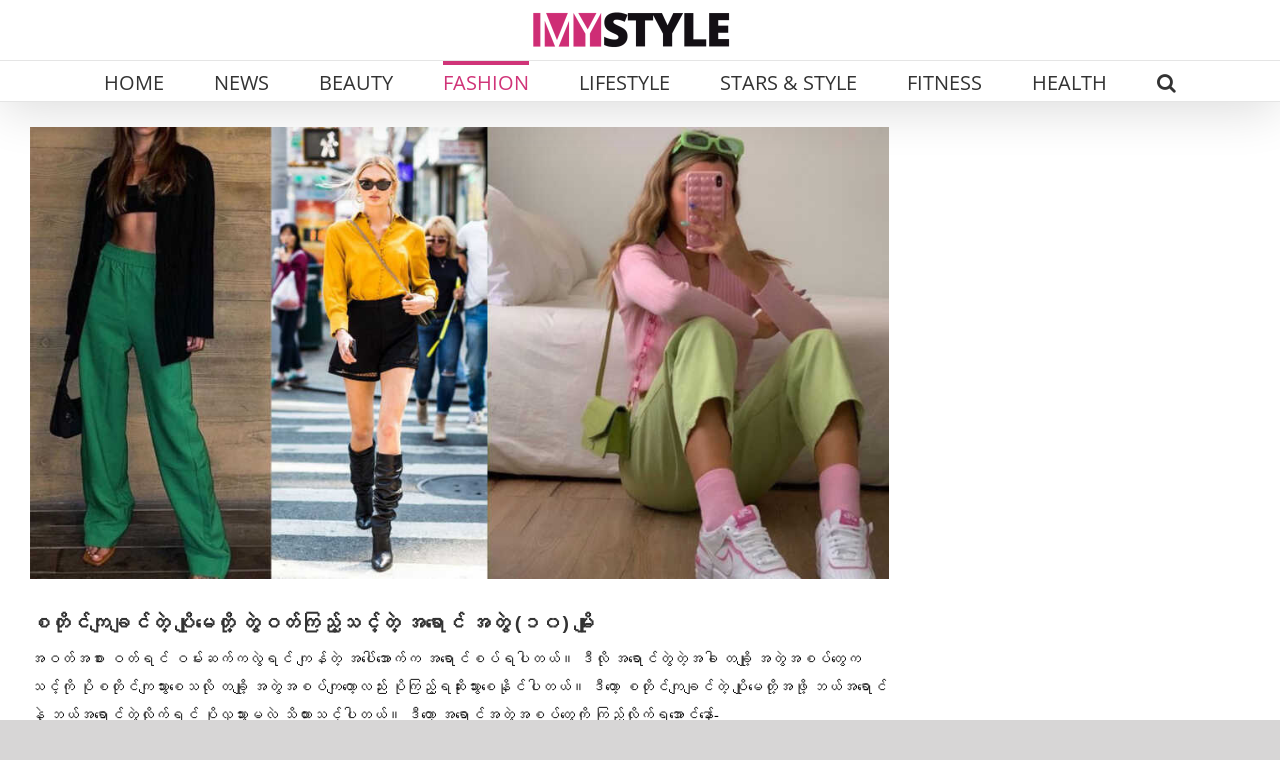

--- FILE ---
content_type: text/html; charset=UTF-8
request_url: https://mystylemyanmar.com/color-combinations-you-must-try-to-be-stylish/
body_size: 25789
content:
<!DOCTYPE html>
<html class="avada-html-layout-wide avada-html-header-position-top avada-is-100-percent-template" lang="en-US" prefix="og: http://ogp.me/ns# fb: http://ogp.me/ns/fb#">
<head>
	<meta http-equiv="X-UA-Compatible" content="IE=edge" />
	<meta http-equiv="Content-Type" content="text/html; charset=utf-8"/>
	<meta name="viewport" content="width=device-width, initial-scale=1" />
	<style>
#wpadminbar #wp-admin-bar-wccp_free_top_button .ab-icon:before {
	content: "\f160";
	color: #02CA02;
	top: 3px;
}
#wpadminbar #wp-admin-bar-wccp_free_top_button .ab-icon {
	transform: rotate(45deg);
}
</style>
<meta name='robots' content='index, follow, max-image-preview:large, max-snippet:-1, max-video-preview:-1' />

	<!-- This site is optimized with the Yoast SEO plugin v26.8 - https://yoast.com/product/yoast-seo-wordpress/ -->
	<title>စတိုင်ကျချင်တဲ့ ပျိုမေတို့ တွဲဝတ်ကြည့်သင့်တဲ့ အရောင် အတွဲ (၁၀) မျိုး</title>
	<meta name="description" content="အဝတ်အစား ဝတ်ရင် ဝမ်းဆက်ကလွဲရင် ကျန်တဲ့ အပေါ်အောက်က အရောင်စပ်ရပါတယ်။ ဒီလို အရောင်တွဲတဲ့အခါ တချို့ အတွဲအစပ်တွေက သင့်ကို" />
	<link rel="canonical" href="https://mystylemyanmar.com/color-combinations-you-must-try-to-be-stylish/" />
	<meta name="twitter:label1" content="Written by" />
	<meta name="twitter:data1" content="Mystyle Myanmar" />
	<meta name="twitter:label2" content="Est. reading time" />
	<meta name="twitter:data2" content="3 minutes" />
	<script type="application/ld+json" class="yoast-schema-graph">{"@context":"https://schema.org","@graph":[{"@type":"Article","@id":"https://mystylemyanmar.com/color-combinations-you-must-try-to-be-stylish/#article","isPartOf":{"@id":"https://mystylemyanmar.com/color-combinations-you-must-try-to-be-stylish/"},"author":{"name":"Mystyle Myanmar","@id":"https://mystylemyanmar.com/#/schema/person/07494c53af01ff7e40587b3869b3aaea"},"headline":"စတိုင်ကျချင်တဲ့ ပျိုမေတို့ တွဲဝတ်ကြည့်သင့်တဲ့ အရောင် အတွဲ (၁၀) မျိုး","datePublished":"2023-05-27T04:30:56+00:00","mainEntityOfPage":{"@id":"https://mystylemyanmar.com/color-combinations-you-must-try-to-be-stylish/"},"wordCount":21,"publisher":{"@id":"https://mystylemyanmar.com/#organization"},"image":{"@id":"https://mystylemyanmar.com/color-combinations-you-must-try-to-be-stylish/#primaryimage"},"thumbnailUrl":"https://mystylemyanmar.com/wp-content/uploads/2023/05/color-combi-f.jpg","articleSection":["Fashion","စတိုင်လ်အကြောင်း အကြံပေး – Style Advisor","ပေါ့ပေါ့ပါးပါးစတိုင်လ် – Street Style"],"inLanguage":"en-US"},{"@type":"WebPage","@id":"https://mystylemyanmar.com/color-combinations-you-must-try-to-be-stylish/","url":"https://mystylemyanmar.com/color-combinations-you-must-try-to-be-stylish/","name":"စတိုင်ကျချင်တဲ့ ပျိုမေတို့ တွဲဝတ်ကြည့်သင့်တဲ့ အရောင် အတွဲ (၁၀) မျိုး","isPartOf":{"@id":"https://mystylemyanmar.com/#website"},"primaryImageOfPage":{"@id":"https://mystylemyanmar.com/color-combinations-you-must-try-to-be-stylish/#primaryimage"},"image":{"@id":"https://mystylemyanmar.com/color-combinations-you-must-try-to-be-stylish/#primaryimage"},"thumbnailUrl":"https://mystylemyanmar.com/wp-content/uploads/2023/05/color-combi-f.jpg","datePublished":"2023-05-27T04:30:56+00:00","description":"အဝတ်အစား ဝတ်ရင် ဝမ်းဆက်ကလွဲရင် ကျန်တဲ့ အပေါ်အောက်က အရောင်စပ်ရပါတယ်။ ဒီလို အရောင်တွဲတဲ့အခါ တချို့ အတွဲအစပ်တွေက သင့်ကို","breadcrumb":{"@id":"https://mystylemyanmar.com/color-combinations-you-must-try-to-be-stylish/#breadcrumb"},"inLanguage":"en-US","potentialAction":[{"@type":"ReadAction","target":["https://mystylemyanmar.com/color-combinations-you-must-try-to-be-stylish/"]}]},{"@type":"ImageObject","inLanguage":"en-US","@id":"https://mystylemyanmar.com/color-combinations-you-must-try-to-be-stylish/#primaryimage","url":"https://mystylemyanmar.com/wp-content/uploads/2023/05/color-combi-f.jpg","contentUrl":"https://mystylemyanmar.com/wp-content/uploads/2023/05/color-combi-f.jpg","width":1024,"height":538},{"@type":"BreadcrumbList","@id":"https://mystylemyanmar.com/color-combinations-you-must-try-to-be-stylish/#breadcrumb","itemListElement":[{"@type":"ListItem","position":1,"name":"Home","item":"https://mystylemyanmar.com/"},{"@type":"ListItem","position":2,"name":"စတိုင်ကျချင်တဲ့ ပျိုမေတို့ တွဲဝတ်ကြည့်သင့်တဲ့ အရောင် အတွဲ (၁၀) မျိုး"}]},{"@type":"WebSite","@id":"https://mystylemyanmar.com/#website","url":"https://mystylemyanmar.com/","name":"MyStyle Myanmar","description":"ဖက်ရှင်၊ အလှအပ၊ ကျန်းမာရေးနဲ့ လူနေမှုပုံစံတွေအကြောင်း အစုံအလင်ဖတ်ရှုနိုင်မှာ MyStyle Myanmar","publisher":{"@id":"https://mystylemyanmar.com/#organization"},"potentialAction":[{"@type":"SearchAction","target":{"@type":"EntryPoint","urlTemplate":"https://mystylemyanmar.com/?s={search_term_string}"},"query-input":{"@type":"PropertyValueSpecification","valueRequired":true,"valueName":"search_term_string"}}],"inLanguage":"en-US"},{"@type":"Organization","@id":"https://mystylemyanmar.com/#organization","name":"MYSTYLE MYANMAR","url":"https://mystylemyanmar.com/","logo":{"@type":"ImageObject","inLanguage":"en-US","@id":"https://mystylemyanmar.com/#/schema/logo/image/","url":"https://mystylemyanmar.com/wp-content/uploads/2022/02/MyStyle.png","contentUrl":"https://mystylemyanmar.com/wp-content/uploads/2022/02/MyStyle.png","width":1080,"height":1080,"caption":"MYSTYLE MYANMAR"},"image":{"@id":"https://mystylemyanmar.com/#/schema/logo/image/"},"sameAs":["http://www.facebook.com/MyStyleMyanmar"]},{"@type":"Person","@id":"https://mystylemyanmar.com/#/schema/person/07494c53af01ff7e40587b3869b3aaea","name":"Mystyle Myanmar","image":{"@type":"ImageObject","inLanguage":"en-US","@id":"https://mystylemyanmar.com/#/schema/person/image/","url":"https://secure.gravatar.com/avatar/79ffbe2ecb74d35d206e493bdbbfea74b86e13bad4e0f4eab9b63c7951662fbe?s=96&d=mm&r=g","contentUrl":"https://secure.gravatar.com/avatar/79ffbe2ecb74d35d206e493bdbbfea74b86e13bad4e0f4eab9b63c7951662fbe?s=96&d=mm&r=g","caption":"Mystyle Myanmar"},"url":"https://mystylemyanmar.com/author/sandy/"}]}</script>
	<!-- / Yoast SEO plugin. -->


<link rel="alternate" type="application/rss+xml" title="MyStyle Myanmar &raquo; Feed" href="https://mystylemyanmar.com/feed/" />
<link rel="alternate" type="application/rss+xml" title="MyStyle Myanmar &raquo; Comments Feed" href="https://mystylemyanmar.com/comments/feed/" />
								<link rel="icon" href="https://mystylemyanmar.com/wp-content/uploads/2025/10/favicon.png" type="image/png" />
		
					<!-- Apple Touch Icon -->
						<link rel="apple-touch-icon" sizes="180x180" href="https://mystylemyanmar.com/wp-content/uploads/2025/10/favicon.png" type="image/png">
		
					<!-- Android Icon -->
						<link rel="icon" sizes="192x192" href="https://mystylemyanmar.com/wp-content/uploads/2025/10/favicon.png" type="image/png">
		
					<!-- MS Edge Icon -->
						<meta name="msapplication-TileImage" content="https://mystylemyanmar.com/wp-content/uploads/2025/10/favicon.png" type="image/png">
				<link rel="alternate" title="oEmbed (JSON)" type="application/json+oembed" href="https://mystylemyanmar.com/wp-json/oembed/1.0/embed?url=https%3A%2F%2Fmystylemyanmar.com%2Fcolor-combinations-you-must-try-to-be-stylish%2F" />
<link rel="alternate" title="oEmbed (XML)" type="text/xml+oembed" href="https://mystylemyanmar.com/wp-json/oembed/1.0/embed?url=https%3A%2F%2Fmystylemyanmar.com%2Fcolor-combinations-you-must-try-to-be-stylish%2F&#038;format=xml" />
					<meta name="description" content="အဝတ်အစား ဝတ်ရင် ဝမ်းဆက်ကလွဲရင် ကျန်တဲ့ အပေါ်အောက်က အရောင်စပ်ရပါတယ်။ ဒီလို အရောင်တွဲတဲ့အခါ တချို့ အတွဲအစပ်တွေက သင့်ကို ပိုစတိုင်ကျသွားစေသလို တချို့ အတွဲအစပ်ကျတော့လည်း ပိုကြည့်ရဆိုးသွားစေနိုင်ပါတယ်​။ ဒီတော့ စတိုင်ကျချင်တဲ့ ပျိုမေတို့အဖို့ ဘယ်အရောင်နဲ့ ဘယ်အရောင်တွဲလိုက်ရင် ပိုလှသွားမလဲ သိထားသင့်ပါတယ်။ ဒီတော့ အရောင်အတွဲအစပ်တွေကို ကြည့်လိုက်ရအောင်နော်-

၁။ အညိုနဲ့ မီးခိုးစိမ်းရောင်



အညိုက ပျိုမေအများစုနဲ့ လိုက်ဖက်ပေမယ့် အရောင်တွဲတာကိုတော့ သတိထားရပါတယ်။ အညိုက အစိမ်းနဲ့ လိုက်ဖက်လေ့ရှိပြီး အစိမ်းကိုမှ မီးခိုးစိမ်းနဲ့ လိုက်ဖက်ပါတယ်။

၂။ အပြာနဲ့ အညိုဖျော့ရောင်"/>
				
		<meta property="og:locale" content="en_US"/>
		<meta property="og:type" content="article"/>
		<meta property="og:site_name" content="MyStyle Myanmar"/>
		<meta property="og:title" content="စတိုင်ကျချင်တဲ့ ပျိုမေတို့ တွဲဝတ်ကြည့်သင့်တဲ့ အရောင် အတွဲ (၁၀) မျိုး"/>
				<meta property="og:description" content="အဝတ်အစား ဝတ်ရင် ဝမ်းဆက်ကလွဲရင် ကျန်တဲ့ အပေါ်အောက်က အရောင်စပ်ရပါတယ်။ ဒီလို အရောင်တွဲတဲ့အခါ တချို့ အတွဲအစပ်တွေက သင့်ကို ပိုစတိုင်ကျသွားစေသလို တချို့ အတွဲအစပ်ကျတော့လည်း ပိုကြည့်ရဆိုးသွားစေနိုင်ပါတယ်​။ ဒီတော့ စတိုင်ကျချင်တဲ့ ပျိုမေတို့အဖို့ ဘယ်အရောင်နဲ့ ဘယ်အရောင်တွဲလိုက်ရင် ပိုလှသွားမလဲ သိထားသင့်ပါတယ်။ ဒီတော့ အရောင်အတွဲအစပ်တွေကို ကြည့်လိုက်ရအောင်နော်-

၁။ အညိုနဲ့ မီးခိုးစိမ်းရောင်



အညိုက ပျိုမေအများစုနဲ့ လိုက်ဖက်ပေမယ့် အရောင်တွဲတာကိုတော့ သတိထားရပါတယ်။ အညိုက အစိမ်းနဲ့ လိုက်ဖက်လေ့ရှိပြီး အစိမ်းကိုမှ မီးခိုးစိမ်းနဲ့ လိုက်ဖက်ပါတယ်။

၂။ အပြာနဲ့ အညိုဖျော့ရောင်"/>
				<meta property="og:url" content="https://mystylemyanmar.com/color-combinations-you-must-try-to-be-stylish/"/>
										<meta property="article:published_time" content="2023-05-27T04:30:56+06:30"/>
							<meta property="article:modified_time" content="2023-05-27T03:09:13+06:30"/>
								<meta name="author" content="Mystyle Myanmar"/>
								<meta property="og:image" content="https://mystylemyanmar.com/wp-content/uploads/2023/05/color-combi-f.jpg"/>
		<meta property="og:image:width" content="1024"/>
		<meta property="og:image:height" content="538"/>
		<meta property="og:image:type" content="image/jpeg"/>
				<!-- mystylemyanmar.com is managing ads with Advanced Ads 2.0.16 – https://wpadvancedads.com/ --><script id="mysty-ready" type="a5c774e0b21b3d9c7ef3f535-text/javascript">
			window.advanced_ads_ready=function(e,a){a=a||"complete";var d=function(e){return"interactive"===a?"loading"!==e:"complete"===e};d(document.readyState)?e():document.addEventListener("readystatechange",(function(a){d(a.target.readyState)&&e()}),{once:"interactive"===a})},window.advanced_ads_ready_queue=window.advanced_ads_ready_queue||[];		</script>
		<style id='wp-img-auto-sizes-contain-inline-css' type='text/css'>
img:is([sizes=auto i],[sizes^="auto," i]){contain-intrinsic-size:3000px 1500px}
/*# sourceURL=wp-img-auto-sizes-contain-inline-css */
</style>

<style id='wp-emoji-styles-inline-css' type='text/css'>

	img.wp-smiley, img.emoji {
		display: inline !important;
		border: none !important;
		box-shadow: none !important;
		height: 1em !important;
		width: 1em !important;
		margin: 0 0.07em !important;
		vertical-align: -0.1em !important;
		background: none !important;
		padding: 0 !important;
	}
/*# sourceURL=wp-emoji-styles-inline-css */
</style>
<link rel='stylesheet' id='child-style-css' href='https://mystylemyanmar.com/wp-content/themes/Avada-Child-Theme/style.css?ver=6.9' type='text/css' media='all' />
<link rel='stylesheet' id='slick-css-css' href='https://mystylemyanmar.com/wp-content/themes/Avada-Child-Theme/css/slick.css?ver=6.9' type='text/css' media='all' />
<link rel='stylesheet' id='slick-theme-css-css' href='https://mystylemyanmar.com/wp-content/themes/Avada-Child-Theme/css/slick-theme.css?ver=6.9' type='text/css' media='all' />
<link rel='stylesheet' id='fusion-dynamic-css-css' href='https://mystylemyanmar.com/wp-content/uploads/fusion-styles/eec831d2ae244c5c68377b2d8c76a0da.min.css?ver=3.14.2' type='text/css' media='all' />
<link rel='stylesheet' id='avada-fullwidth-md-css' href='https://mystylemyanmar.com/wp-content/plugins/fusion-builder/assets/css/media/fullwidth-md.min.css?ver=3.14.2' type='text/css' media='only screen and (max-width: 1024px)' />
<link rel='stylesheet' id='avada-fullwidth-sm-css' href='https://mystylemyanmar.com/wp-content/plugins/fusion-builder/assets/css/media/fullwidth-sm.min.css?ver=3.14.2' type='text/css' media='only screen and (max-width: 640px)' />
<link rel='stylesheet' id='awb-text-path-md-css' href='https://mystylemyanmar.com/wp-content/plugins/fusion-builder/assets/css/media/awb-text-path-md.min.css?ver=7.14.2' type='text/css' media='only screen and (max-width: 1024px)' />
<link rel='stylesheet' id='awb-text-path-sm-css' href='https://mystylemyanmar.com/wp-content/plugins/fusion-builder/assets/css/media/awb-text-path-sm.min.css?ver=7.14.2' type='text/css' media='only screen and (max-width: 640px)' />
<link rel='stylesheet' id='avada-icon-md-css' href='https://mystylemyanmar.com/wp-content/plugins/fusion-builder/assets/css/media/icon-md.min.css?ver=3.14.2' type='text/css' media='only screen and (max-width: 1024px)' />
<link rel='stylesheet' id='avada-icon-sm-css' href='https://mystylemyanmar.com/wp-content/plugins/fusion-builder/assets/css/media/icon-sm.min.css?ver=3.14.2' type='text/css' media='only screen and (max-width: 640px)' />
<link rel='stylesheet' id='avada-grid-md-css' href='https://mystylemyanmar.com/wp-content/plugins/fusion-builder/assets/css/media/grid-md.min.css?ver=7.14.2' type='text/css' media='only screen and (max-width: 1024px)' />
<link rel='stylesheet' id='avada-grid-sm-css' href='https://mystylemyanmar.com/wp-content/plugins/fusion-builder/assets/css/media/grid-sm.min.css?ver=7.14.2' type='text/css' media='only screen and (max-width: 640px)' />
<link rel='stylesheet' id='avada-image-md-css' href='https://mystylemyanmar.com/wp-content/plugins/fusion-builder/assets/css/media/image-md.min.css?ver=7.14.2' type='text/css' media='only screen and (max-width: 1024px)' />
<link rel='stylesheet' id='avada-image-sm-css' href='https://mystylemyanmar.com/wp-content/plugins/fusion-builder/assets/css/media/image-sm.min.css?ver=7.14.2' type='text/css' media='only screen and (max-width: 640px)' />
<link rel='stylesheet' id='avada-person-md-css' href='https://mystylemyanmar.com/wp-content/plugins/fusion-builder/assets/css/media/person-md.min.css?ver=7.14.2' type='text/css' media='only screen and (max-width: 1024px)' />
<link rel='stylesheet' id='avada-person-sm-css' href='https://mystylemyanmar.com/wp-content/plugins/fusion-builder/assets/css/media/person-sm.min.css?ver=7.14.2' type='text/css' media='only screen and (max-width: 640px)' />
<link rel='stylesheet' id='avada-section-separator-md-css' href='https://mystylemyanmar.com/wp-content/plugins/fusion-builder/assets/css/media/section-separator-md.min.css?ver=3.14.2' type='text/css' media='only screen and (max-width: 1024px)' />
<link rel='stylesheet' id='avada-section-separator-sm-css' href='https://mystylemyanmar.com/wp-content/plugins/fusion-builder/assets/css/media/section-separator-sm.min.css?ver=3.14.2' type='text/css' media='only screen and (max-width: 640px)' />
<link rel='stylesheet' id='avada-social-sharing-md-css' href='https://mystylemyanmar.com/wp-content/plugins/fusion-builder/assets/css/media/social-sharing-md.min.css?ver=7.14.2' type='text/css' media='only screen and (max-width: 1024px)' />
<link rel='stylesheet' id='avada-social-sharing-sm-css' href='https://mystylemyanmar.com/wp-content/plugins/fusion-builder/assets/css/media/social-sharing-sm.min.css?ver=7.14.2' type='text/css' media='only screen and (max-width: 640px)' />
<link rel='stylesheet' id='avada-social-links-md-css' href='https://mystylemyanmar.com/wp-content/plugins/fusion-builder/assets/css/media/social-links-md.min.css?ver=7.14.2' type='text/css' media='only screen and (max-width: 1024px)' />
<link rel='stylesheet' id='avada-social-links-sm-css' href='https://mystylemyanmar.com/wp-content/plugins/fusion-builder/assets/css/media/social-links-sm.min.css?ver=7.14.2' type='text/css' media='only screen and (max-width: 640px)' />
<link rel='stylesheet' id='avada-tabs-lg-min-css' href='https://mystylemyanmar.com/wp-content/plugins/fusion-builder/assets/css/media/tabs-lg-min.min.css?ver=7.14.2' type='text/css' media='only screen and (min-width: 640px)' />
<link rel='stylesheet' id='avada-tabs-lg-max-css' href='https://mystylemyanmar.com/wp-content/plugins/fusion-builder/assets/css/media/tabs-lg-max.min.css?ver=7.14.2' type='text/css' media='only screen and (max-width: 640px)' />
<link rel='stylesheet' id='avada-tabs-md-css' href='https://mystylemyanmar.com/wp-content/plugins/fusion-builder/assets/css/media/tabs-md.min.css?ver=7.14.2' type='text/css' media='only screen and (max-width: 1024px)' />
<link rel='stylesheet' id='avada-tabs-sm-css' href='https://mystylemyanmar.com/wp-content/plugins/fusion-builder/assets/css/media/tabs-sm.min.css?ver=7.14.2' type='text/css' media='only screen and (max-width: 640px)' />
<link rel='stylesheet' id='awb-text-md-css' href='https://mystylemyanmar.com/wp-content/plugins/fusion-builder/assets/css/media/text-md.min.css?ver=3.14.2' type='text/css' media='only screen and (max-width: 1024px)' />
<link rel='stylesheet' id='awb-text-sm-css' href='https://mystylemyanmar.com/wp-content/plugins/fusion-builder/assets/css/media/text-sm.min.css?ver=3.14.2' type='text/css' media='only screen and (max-width: 640px)' />
<link rel='stylesheet' id='awb-title-md-css' href='https://mystylemyanmar.com/wp-content/plugins/fusion-builder/assets/css/media/title-md.min.css?ver=3.14.2' type='text/css' media='only screen and (max-width: 1024px)' />
<link rel='stylesheet' id='awb-title-sm-css' href='https://mystylemyanmar.com/wp-content/plugins/fusion-builder/assets/css/media/title-sm.min.css?ver=3.14.2' type='text/css' media='only screen and (max-width: 640px)' />
<link rel='stylesheet' id='awb-post-card-image-sm-css' href='https://mystylemyanmar.com/wp-content/plugins/fusion-builder/assets/css/media/post-card-image-sm.min.css?ver=3.14.2' type='text/css' media='only screen and (max-width: 640px)' />
<link rel='stylesheet' id='avada-swiper-md-css' href='https://mystylemyanmar.com/wp-content/plugins/fusion-builder/assets/css/media/swiper-md.min.css?ver=7.14.2' type='text/css' media='only screen and (max-width: 1024px)' />
<link rel='stylesheet' id='avada-swiper-sm-css' href='https://mystylemyanmar.com/wp-content/plugins/fusion-builder/assets/css/media/swiper-sm.min.css?ver=7.14.2' type='text/css' media='only screen and (max-width: 640px)' />
<link rel='stylesheet' id='avada-post-cards-md-css' href='https://mystylemyanmar.com/wp-content/plugins/fusion-builder/assets/css/media/post-cards-md.min.css?ver=7.14.2' type='text/css' media='only screen and (max-width: 1024px)' />
<link rel='stylesheet' id='avada-post-cards-sm-css' href='https://mystylemyanmar.com/wp-content/plugins/fusion-builder/assets/css/media/post-cards-sm.min.css?ver=7.14.2' type='text/css' media='only screen and (max-width: 640px)' />
<link rel='stylesheet' id='avada-facebook-page-md-css' href='https://mystylemyanmar.com/wp-content/plugins/fusion-builder/assets/css/media/facebook-page-md.min.css?ver=7.14.2' type='text/css' media='only screen and (max-width: 1024px)' />
<link rel='stylesheet' id='avada-facebook-page-sm-css' href='https://mystylemyanmar.com/wp-content/plugins/fusion-builder/assets/css/media/facebook-page-sm.min.css?ver=7.14.2' type='text/css' media='only screen and (max-width: 640px)' />
<link rel='stylesheet' id='avada-twitter-timeline-md-css' href='https://mystylemyanmar.com/wp-content/plugins/fusion-builder/assets/css/media/twitter-timeline-md.min.css?ver=7.14.2' type='text/css' media='only screen and (max-width: 1024px)' />
<link rel='stylesheet' id='avada-twitter-timeline-sm-css' href='https://mystylemyanmar.com/wp-content/plugins/fusion-builder/assets/css/media/twitter-timeline-sm.min.css?ver=7.14.2' type='text/css' media='only screen and (max-width: 640px)' />
<link rel='stylesheet' id='avada-flickr-md-css' href='https://mystylemyanmar.com/wp-content/plugins/fusion-builder/assets/css/media/flickr-md.min.css?ver=7.14.2' type='text/css' media='only screen and (max-width: 1024px)' />
<link rel='stylesheet' id='avada-flickr-sm-css' href='https://mystylemyanmar.com/wp-content/plugins/fusion-builder/assets/css/media/flickr-sm.min.css?ver=7.14.2' type='text/css' media='only screen and (max-width: 640px)' />
<link rel='stylesheet' id='avada-tagcloud-md-css' href='https://mystylemyanmar.com/wp-content/plugins/fusion-builder/assets/css/media/tagcloud-md.min.css?ver=7.14.2' type='text/css' media='only screen and (max-width: 1024px)' />
<link rel='stylesheet' id='avada-tagcloud-sm-css' href='https://mystylemyanmar.com/wp-content/plugins/fusion-builder/assets/css/media/tagcloud-sm.min.css?ver=7.14.2' type='text/css' media='only screen and (max-width: 640px)' />
<link rel='stylesheet' id='avada-instagram-md-css' href='https://mystylemyanmar.com/wp-content/plugins/fusion-builder/assets/css/media/instagram-md.min.css?ver=7.14.2' type='text/css' media='only screen and (max-width: 1024px)' />
<link rel='stylesheet' id='avada-instagram-sm-css' href='https://mystylemyanmar.com/wp-content/plugins/fusion-builder/assets/css/media/instagram-sm.min.css?ver=7.14.2' type='text/css' media='only screen and (max-width: 640px)' />
<link rel='stylesheet' id='awb-meta-md-css' href='https://mystylemyanmar.com/wp-content/plugins/fusion-builder/assets/css/media/meta-md.min.css?ver=7.14.2' type='text/css' media='only screen and (max-width: 1024px)' />
<link rel='stylesheet' id='awb-meta-sm-css' href='https://mystylemyanmar.com/wp-content/plugins/fusion-builder/assets/css/media/meta-sm.min.css?ver=7.14.2' type='text/css' media='only screen and (max-width: 640px)' />
<link rel='stylesheet' id='awb-layout-colums-md-css' href='https://mystylemyanmar.com/wp-content/plugins/fusion-builder/assets/css/media/layout-columns-md.min.css?ver=3.14.2' type='text/css' media='only screen and (max-width: 1024px)' />
<link rel='stylesheet' id='awb-layout-colums-sm-css' href='https://mystylemyanmar.com/wp-content/plugins/fusion-builder/assets/css/media/layout-columns-sm.min.css?ver=3.14.2' type='text/css' media='only screen and (max-width: 640px)' />
<link rel='stylesheet' id='avada-max-1c-css' href='https://mystylemyanmar.com/wp-content/themes/Avada/assets/css/media/max-1c.min.css?ver=7.14.2' type='text/css' media='only screen and (max-width: 644px)' />
<link rel='stylesheet' id='avada-max-2c-css' href='https://mystylemyanmar.com/wp-content/themes/Avada/assets/css/media/max-2c.min.css?ver=7.14.2' type='text/css' media='only screen and (max-width: 735px)' />
<link rel='stylesheet' id='avada-min-2c-max-3c-css' href='https://mystylemyanmar.com/wp-content/themes/Avada/assets/css/media/min-2c-max-3c.min.css?ver=7.14.2' type='text/css' media='only screen and (min-width: 735px) and (max-width: 826px)' />
<link rel='stylesheet' id='avada-min-3c-max-4c-css' href='https://mystylemyanmar.com/wp-content/themes/Avada/assets/css/media/min-3c-max-4c.min.css?ver=7.14.2' type='text/css' media='only screen and (min-width: 826px) and (max-width: 917px)' />
<link rel='stylesheet' id='avada-min-4c-max-5c-css' href='https://mystylemyanmar.com/wp-content/themes/Avada/assets/css/media/min-4c-max-5c.min.css?ver=7.14.2' type='text/css' media='only screen and (min-width: 917px) and (max-width: 1008px)' />
<link rel='stylesheet' id='avada-min-5c-max-6c-css' href='https://mystylemyanmar.com/wp-content/themes/Avada/assets/css/media/min-5c-max-6c.min.css?ver=7.14.2' type='text/css' media='only screen and (min-width: 1008px) and (max-width: 1099px)' />
<link rel='stylesheet' id='avada-min-shbp-css' href='https://mystylemyanmar.com/wp-content/themes/Avada/assets/css/media/min-shbp.min.css?ver=7.14.2' type='text/css' media='only screen and (min-width: 1251px)' />
<link rel='stylesheet' id='avada-min-shbp-header-legacy-css' href='https://mystylemyanmar.com/wp-content/themes/Avada/assets/css/media/min-shbp-header-legacy.min.css?ver=7.14.2' type='text/css' media='only screen and (min-width: 1251px)' />
<link rel='stylesheet' id='avada-max-shbp-css' href='https://mystylemyanmar.com/wp-content/themes/Avada/assets/css/media/max-shbp.min.css?ver=7.14.2' type='text/css' media='only screen and (max-width: 1250px)' />
<link rel='stylesheet' id='avada-max-shbp-header-legacy-css' href='https://mystylemyanmar.com/wp-content/themes/Avada/assets/css/media/max-shbp-header-legacy.min.css?ver=7.14.2' type='text/css' media='only screen and (max-width: 1250px)' />
<link rel='stylesheet' id='avada-max-sh-shbp-css' href='https://mystylemyanmar.com/wp-content/themes/Avada/assets/css/media/max-sh-shbp.min.css?ver=7.14.2' type='text/css' media='only screen and (max-width: 1250px)' />
<link rel='stylesheet' id='avada-max-sh-shbp-header-legacy-css' href='https://mystylemyanmar.com/wp-content/themes/Avada/assets/css/media/max-sh-shbp-header-legacy.min.css?ver=7.14.2' type='text/css' media='only screen and (max-width: 1250px)' />
<link rel='stylesheet' id='avada-min-768-max-1024-p-css' href='https://mystylemyanmar.com/wp-content/themes/Avada/assets/css/media/min-768-max-1024-p.min.css?ver=7.14.2' type='text/css' media='only screen and (min-device-width: 768px) and (max-device-width: 1024px) and (orientation: portrait)' />
<link rel='stylesheet' id='avada-min-768-max-1024-p-header-legacy-css' href='https://mystylemyanmar.com/wp-content/themes/Avada/assets/css/media/min-768-max-1024-p-header-legacy.min.css?ver=7.14.2' type='text/css' media='only screen and (min-device-width: 768px) and (max-device-width: 1024px) and (orientation: portrait)' />
<link rel='stylesheet' id='avada-min-768-max-1024-l-css' href='https://mystylemyanmar.com/wp-content/themes/Avada/assets/css/media/min-768-max-1024-l.min.css?ver=7.14.2' type='text/css' media='only screen and (min-device-width: 768px) and (max-device-width: 1024px) and (orientation: landscape)' />
<link rel='stylesheet' id='avada-min-768-max-1024-l-header-legacy-css' href='https://mystylemyanmar.com/wp-content/themes/Avada/assets/css/media/min-768-max-1024-l-header-legacy.min.css?ver=7.14.2' type='text/css' media='only screen and (min-device-width: 768px) and (max-device-width: 1024px) and (orientation: landscape)' />
<link rel='stylesheet' id='avada-max-sh-cbp-css' href='https://mystylemyanmar.com/wp-content/themes/Avada/assets/css/media/max-sh-cbp.min.css?ver=7.14.2' type='text/css' media='only screen and (max-width: 800px)' />
<link rel='stylesheet' id='avada-max-sh-sbp-css' href='https://mystylemyanmar.com/wp-content/themes/Avada/assets/css/media/max-sh-sbp.min.css?ver=7.14.2' type='text/css' media='only screen and (max-width: 800px)' />
<link rel='stylesheet' id='avada-max-sh-640-css' href='https://mystylemyanmar.com/wp-content/themes/Avada/assets/css/media/max-sh-640.min.css?ver=7.14.2' type='text/css' media='only screen and (max-width: 640px)' />
<link rel='stylesheet' id='avada-max-shbp-18-css' href='https://mystylemyanmar.com/wp-content/themes/Avada/assets/css/media/max-shbp-18.min.css?ver=7.14.2' type='text/css' media='only screen and (max-width: 1232px)' />
<link rel='stylesheet' id='avada-max-shbp-32-css' href='https://mystylemyanmar.com/wp-content/themes/Avada/assets/css/media/max-shbp-32.min.css?ver=7.14.2' type='text/css' media='only screen and (max-width: 1218px)' />
<link rel='stylesheet' id='avada-min-sh-cbp-css' href='https://mystylemyanmar.com/wp-content/themes/Avada/assets/css/media/min-sh-cbp.min.css?ver=7.14.2' type='text/css' media='only screen and (min-width: 800px)' />
<link rel='stylesheet' id='avada-max-640-css' href='https://mystylemyanmar.com/wp-content/themes/Avada/assets/css/media/max-640.min.css?ver=7.14.2' type='text/css' media='only screen and (max-device-width: 640px)' />
<link rel='stylesheet' id='avada-max-main-css' href='https://mystylemyanmar.com/wp-content/themes/Avada/assets/css/media/max-main.min.css?ver=7.14.2' type='text/css' media='only screen and (max-width: 1099px)' />
<link rel='stylesheet' id='avada-max-cbp-css' href='https://mystylemyanmar.com/wp-content/themes/Avada/assets/css/media/max-cbp.min.css?ver=7.14.2' type='text/css' media='only screen and (max-width: 800px)' />
<link rel='stylesheet' id='avada-max-sh-cbp-eslider-css' href='https://mystylemyanmar.com/wp-content/themes/Avada/assets/css/media/max-sh-cbp-eslider.min.css?ver=7.14.2' type='text/css' media='only screen and (max-width: 800px)' />
<link rel='stylesheet' id='avada-max-sh-cbp-social-sharing-css' href='https://mystylemyanmar.com/wp-content/themes/Avada/assets/css/media/max-sh-cbp-social-sharing.min.css?ver=7.14.2' type='text/css' media='only screen and (max-width: 800px)' />
<link rel='stylesheet' id='fb-max-sh-cbp-css' href='https://mystylemyanmar.com/wp-content/plugins/fusion-builder/assets/css/media/max-sh-cbp.min.css?ver=3.14.2' type='text/css' media='only screen and (max-width: 800px)' />
<link rel='stylesheet' id='fb-min-768-max-1024-p-css' href='https://mystylemyanmar.com/wp-content/plugins/fusion-builder/assets/css/media/min-768-max-1024-p.min.css?ver=3.14.2' type='text/css' media='only screen and (min-device-width: 768px) and (max-device-width: 1024px) and (orientation: portrait)' />
<link rel='stylesheet' id='fb-max-640-css' href='https://mystylemyanmar.com/wp-content/plugins/fusion-builder/assets/css/media/max-640.min.css?ver=3.14.2' type='text/css' media='only screen and (max-device-width: 640px)' />
<link rel='stylesheet' id='fb-max-1c-css' href='https://mystylemyanmar.com/wp-content/plugins/fusion-builder/assets/css/media/max-1c.css?ver=3.14.2' type='text/css' media='only screen and (max-width: 644px)' />
<link rel='stylesheet' id='fb-max-2c-css' href='https://mystylemyanmar.com/wp-content/plugins/fusion-builder/assets/css/media/max-2c.css?ver=3.14.2' type='text/css' media='only screen and (max-width: 735px)' />
<link rel='stylesheet' id='fb-min-2c-max-3c-css' href='https://mystylemyanmar.com/wp-content/plugins/fusion-builder/assets/css/media/min-2c-max-3c.css?ver=3.14.2' type='text/css' media='only screen and (min-width: 735px) and (max-width: 826px)' />
<link rel='stylesheet' id='fb-min-3c-max-4c-css' href='https://mystylemyanmar.com/wp-content/plugins/fusion-builder/assets/css/media/min-3c-max-4c.css?ver=3.14.2' type='text/css' media='only screen and (min-width: 826px) and (max-width: 917px)' />
<link rel='stylesheet' id='fb-min-4c-max-5c-css' href='https://mystylemyanmar.com/wp-content/plugins/fusion-builder/assets/css/media/min-4c-max-5c.css?ver=3.14.2' type='text/css' media='only screen and (min-width: 917px) and (max-width: 1008px)' />
<link rel='stylesheet' id='fb-min-5c-max-6c-css' href='https://mystylemyanmar.com/wp-content/plugins/fusion-builder/assets/css/media/min-5c-max-6c.css?ver=3.14.2' type='text/css' media='only screen and (min-width: 1008px) and (max-width: 1099px)' />
<link rel='stylesheet' id='avada-off-canvas-md-css' href='https://mystylemyanmar.com/wp-content/plugins/fusion-builder/assets/css/media/off-canvas-md.min.css?ver=7.14.2' type='text/css' media='only screen and (max-width: 1024px)' />
<link rel='stylesheet' id='avada-off-canvas-sm-css' href='https://mystylemyanmar.com/wp-content/plugins/fusion-builder/assets/css/media/off-canvas-sm.min.css?ver=7.14.2' type='text/css' media='only screen and (max-width: 640px)' />
<script type="a5c774e0b21b3d9c7ef3f535-text/javascript" src="https://mystylemyanmar.com/wp-includes/js/jquery/jquery.min.js?ver=3.7.1" id="jquery-core-js"></script>
<script type="a5c774e0b21b3d9c7ef3f535-text/javascript" src="https://mystylemyanmar.com/wp-includes/js/jquery/jquery-migrate.min.js?ver=3.4.1" id="jquery-migrate-js"></script>
<script type="a5c774e0b21b3d9c7ef3f535-text/javascript" id="advanced-ads-advanced-js-js-extra">
/* <![CDATA[ */
var advads_options = {"blog_id":"1","privacy":{"enabled":false,"state":"not_needed"}};
//# sourceURL=advanced-ads-advanced-js-js-extra
/* ]]> */
</script>
<script type="a5c774e0b21b3d9c7ef3f535-text/javascript" src="https://mystylemyanmar.com/wp-content/plugins/advanced-ads/public/assets/js/advanced.min.js?ver=2.0.16" id="advanced-ads-advanced-js-js"></script>
<link rel="https://api.w.org/" href="https://mystylemyanmar.com/wp-json/" /><link rel="alternate" title="JSON" type="application/json" href="https://mystylemyanmar.com/wp-json/wp/v2/posts/272892" /><link rel="EditURI" type="application/rsd+xml" title="RSD" href="https://mystylemyanmar.com/xmlrpc.php?rsd" />
<meta name="generator" content="WordPress 6.9" />
<link rel='shortlink' href='https://mystylemyanmar.com/?p=272892' />
		<meta property="fb:pages" content="1768314166713892" />
					<meta property="ia:markup_url" content="https://mystylemyanmar.com/color-combinations-you-must-try-to-be-stylish/?ia_markup=1" />
			<script id="wpcp_disable_selection" type="a5c774e0b21b3d9c7ef3f535-text/javascript">
var image_save_msg='You are not allowed to save images!';
	var no_menu_msg='Context Menu disabled!';
	var smessage = "Copyright &copy; 2018. MyStyle Myanmar";

function disableEnterKey(e)
{
	var elemtype = e.target.tagName;
	
	elemtype = elemtype.toUpperCase();
	
	if (elemtype == "TEXT" || elemtype == "TEXTAREA" || elemtype == "INPUT" || elemtype == "PASSWORD" || elemtype == "SELECT" || elemtype == "OPTION" || elemtype == "EMBED")
	{
		elemtype = 'TEXT';
	}
	
	if (e.ctrlKey){
     var key;
     if(window.event)
          key = window.event.keyCode;     //IE
     else
          key = e.which;     //firefox (97)
    //if (key != 17) alert(key);
     if (elemtype!= 'TEXT' && (key == 97 || key == 65 || key == 67 || key == 99 || key == 88 || key == 120 || key == 26 || key == 85  || key == 86 || key == 83 || key == 43 || key == 73))
     {
		if(wccp_free_iscontenteditable(e)) return true;
		show_wpcp_message('You are not allowed to copy content or view source');
		return false;
     }else
     	return true;
     }
}


/*For contenteditable tags*/
function wccp_free_iscontenteditable(e)
{
	var e = e || window.event; // also there is no e.target property in IE. instead IE uses window.event.srcElement
  	
	var target = e.target || e.srcElement;

	var elemtype = e.target.nodeName;
	
	elemtype = elemtype.toUpperCase();
	
	var iscontenteditable = "false";
		
	if(typeof target.getAttribute!="undefined" ) iscontenteditable = target.getAttribute("contenteditable"); // Return true or false as string
	
	var iscontenteditable2 = false;
	
	if(typeof target.isContentEditable!="undefined" ) iscontenteditable2 = target.isContentEditable; // Return true or false as boolean

	if(target.parentElement.isContentEditable) iscontenteditable2 = true;
	
	if (iscontenteditable == "true" || iscontenteditable2 == true)
	{
		if(typeof target.style!="undefined" ) target.style.cursor = "text";
		
		return true;
	}
}

////////////////////////////////////
function disable_copy(e)
{	
	var e = e || window.event; // also there is no e.target property in IE. instead IE uses window.event.srcElement
	
	var elemtype = e.target.tagName;
	
	elemtype = elemtype.toUpperCase();
	
	if (elemtype == "TEXT" || elemtype == "TEXTAREA" || elemtype == "INPUT" || elemtype == "PASSWORD" || elemtype == "SELECT" || elemtype == "OPTION" || elemtype == "EMBED")
	{
		elemtype = 'TEXT';
	}
	
	if(wccp_free_iscontenteditable(e)) return true;
	
	var isSafari = /Safari/.test(navigator.userAgent) && /Apple Computer/.test(navigator.vendor);
	
	var checker_IMG = '';
	if (elemtype == "IMG" && checker_IMG == 'checked' && e.detail >= 2) {show_wpcp_message(alertMsg_IMG);return false;}
	if (elemtype != "TEXT")
	{
		if (smessage !== "" && e.detail == 2)
			show_wpcp_message(smessage);
		
		if (isSafari)
			return true;
		else
			return false;
	}	
}

//////////////////////////////////////////
function disable_copy_ie()
{
	var e = e || window.event;
	var elemtype = window.event.srcElement.nodeName;
	elemtype = elemtype.toUpperCase();
	if(wccp_free_iscontenteditable(e)) return true;
	if (elemtype == "IMG") {show_wpcp_message(alertMsg_IMG);return false;}
	if (elemtype != "TEXT" && elemtype != "TEXTAREA" && elemtype != "INPUT" && elemtype != "PASSWORD" && elemtype != "SELECT" && elemtype != "OPTION" && elemtype != "EMBED")
	{
		return false;
	}
}	
function reEnable()
{
	return true;
}
document.onkeydown = disableEnterKey;
document.onselectstart = disable_copy_ie;
if(navigator.userAgent.indexOf('MSIE')==-1)
{
	document.onmousedown = disable_copy;
	document.onclick = reEnable;
}
function disableSelection(target)
{
    //For IE This code will work
    if (typeof target.onselectstart!="undefined")
    target.onselectstart = disable_copy_ie;
    
    //For Firefox This code will work
    else if (typeof target.style.MozUserSelect!="undefined")
    {target.style.MozUserSelect="none";}
    
    //All other  (ie: Opera) This code will work
    else
    target.onmousedown=function(){return false}
    target.style.cursor = "default";
}
//Calling the JS function directly just after body load
window.onload = function(){disableSelection(document.body);};

//////////////////special for safari Start////////////////
var onlongtouch;
var timer;
var touchduration = 1000; //length of time we want the user to touch before we do something

var elemtype = "";
function touchstart(e) {
	var e = e || window.event;
  // also there is no e.target property in IE.
  // instead IE uses window.event.srcElement
  	var target = e.target || e.srcElement;
	
	elemtype = window.event.srcElement.nodeName;
	
	elemtype = elemtype.toUpperCase();
	
	if(!wccp_pro_is_passive()) e.preventDefault();
	if (!timer) {
		timer = setTimeout(onlongtouch, touchduration);
	}
}

function touchend() {
    //stops short touches from firing the event
    if (timer) {
        clearTimeout(timer);
        timer = null;
    }
	onlongtouch();
}

onlongtouch = function(e) { //this will clear the current selection if anything selected
	
	if (elemtype != "TEXT" && elemtype != "TEXTAREA" && elemtype != "INPUT" && elemtype != "PASSWORD" && elemtype != "SELECT" && elemtype != "EMBED" && elemtype != "OPTION")	
	{
		if (window.getSelection) {
			if (window.getSelection().empty) {  // Chrome
			window.getSelection().empty();
			} else if (window.getSelection().removeAllRanges) {  // Firefox
			window.getSelection().removeAllRanges();
			}
		} else if (document.selection) {  // IE?
			document.selection.empty();
		}
		return false;
	}
};

document.addEventListener("DOMContentLoaded", function(event) { 
    window.addEventListener("touchstart", touchstart, false);
    window.addEventListener("touchend", touchend, false);
});

function wccp_pro_is_passive() {

  var cold = false,
  hike = function() {};

  try {
	  const object1 = {};
  var aid = Object.defineProperty(object1, 'passive', {
  get() {cold = true}
  });
  window.addEventListener('test', hike, aid);
  window.removeEventListener('test', hike, aid);
  } catch (e) {}

  return cold;
}
/*special for safari End*/
</script>
<script id="wpcp_disable_Right_Click" type="a5c774e0b21b3d9c7ef3f535-text/javascript">
document.ondragstart = function() { return false;}
	function nocontext(e) {
	   return false;
	}
	document.oncontextmenu = nocontext;
</script>
<style type="text/css" id="css-fb-visibility">@media screen and (max-width: 640px){.fusion-no-small-visibility{display:none !important;}body .sm-text-align-center{text-align:center !important;}body .sm-text-align-left{text-align:left !important;}body .sm-text-align-right{text-align:right !important;}body .sm-text-align-justify{text-align:justify !important;}body .sm-flex-align-center{justify-content:center !important;}body .sm-flex-align-flex-start{justify-content:flex-start !important;}body .sm-flex-align-flex-end{justify-content:flex-end !important;}body .sm-mx-auto{margin-left:auto !important;margin-right:auto !important;}body .sm-ml-auto{margin-left:auto !important;}body .sm-mr-auto{margin-right:auto !important;}body .fusion-absolute-position-small{position:absolute;width:100%;}.awb-sticky.awb-sticky-small{ position: sticky; top: var(--awb-sticky-offset,0); }}@media screen and (min-width: 641px) and (max-width: 1024px){.fusion-no-medium-visibility{display:none !important;}body .md-text-align-center{text-align:center !important;}body .md-text-align-left{text-align:left !important;}body .md-text-align-right{text-align:right !important;}body .md-text-align-justify{text-align:justify !important;}body .md-flex-align-center{justify-content:center !important;}body .md-flex-align-flex-start{justify-content:flex-start !important;}body .md-flex-align-flex-end{justify-content:flex-end !important;}body .md-mx-auto{margin-left:auto !important;margin-right:auto !important;}body .md-ml-auto{margin-left:auto !important;}body .md-mr-auto{margin-right:auto !important;}body .fusion-absolute-position-medium{position:absolute;width:100%;}.awb-sticky.awb-sticky-medium{ position: sticky; top: var(--awb-sticky-offset,0); }}@media screen and (min-width: 1025px){.fusion-no-large-visibility{display:none !important;}body .lg-text-align-center{text-align:center !important;}body .lg-text-align-left{text-align:left !important;}body .lg-text-align-right{text-align:right !important;}body .lg-text-align-justify{text-align:justify !important;}body .lg-flex-align-center{justify-content:center !important;}body .lg-flex-align-flex-start{justify-content:flex-start !important;}body .lg-flex-align-flex-end{justify-content:flex-end !important;}body .lg-mx-auto{margin-left:auto !important;margin-right:auto !important;}body .lg-ml-auto{margin-left:auto !important;}body .lg-mr-auto{margin-right:auto !important;}body .fusion-absolute-position-large{position:absolute;width:100%;}.awb-sticky.awb-sticky-large{ position: sticky; top: var(--awb-sticky-offset,0); }}</style>		<script type="a5c774e0b21b3d9c7ef3f535-text/javascript">
			var advadsCfpQueue = [];
			var advadsCfpAd = function( adID ) {
				if ( 'undefined' === typeof advadsProCfp ) {
					advadsCfpQueue.push( adID )
				} else {
					advadsProCfp.addElement( adID )
				}
			}
		</script>
				<script type="a5c774e0b21b3d9c7ef3f535-text/javascript">
			var doc = document.documentElement;
			doc.setAttribute( 'data-useragent', navigator.userAgent );
		</script>
		
	<style id='global-styles-inline-css' type='text/css'>
:root{--wp--preset--aspect-ratio--square: 1;--wp--preset--aspect-ratio--4-3: 4/3;--wp--preset--aspect-ratio--3-4: 3/4;--wp--preset--aspect-ratio--3-2: 3/2;--wp--preset--aspect-ratio--2-3: 2/3;--wp--preset--aspect-ratio--16-9: 16/9;--wp--preset--aspect-ratio--9-16: 9/16;--wp--preset--color--black: #000000;--wp--preset--color--cyan-bluish-gray: #abb8c3;--wp--preset--color--white: #ffffff;--wp--preset--color--pale-pink: #f78da7;--wp--preset--color--vivid-red: #cf2e2e;--wp--preset--color--luminous-vivid-orange: #ff6900;--wp--preset--color--luminous-vivid-amber: #fcb900;--wp--preset--color--light-green-cyan: #7bdcb5;--wp--preset--color--vivid-green-cyan: #00d084;--wp--preset--color--pale-cyan-blue: #8ed1fc;--wp--preset--color--vivid-cyan-blue: #0693e3;--wp--preset--color--vivid-purple: #9b51e0;--wp--preset--color--awb-color-1: rgba(255,255,255,1);--wp--preset--color--awb-color-2: rgba(246,246,246,1);--wp--preset--color--awb-color-3: rgba(235,234,234,1);--wp--preset--color--awb-color-4: rgba(160,206,78,1);--wp--preset--color--awb-color-5: rgba(116,116,116,1);--wp--preset--color--awb-color-6: rgba(208,52,120,1);--wp--preset--color--awb-color-7: rgba(51,51,51,1);--wp--preset--color--awb-color-8: rgba(0,0,0,1);--wp--preset--color--awb-color-custom-10: rgba(224,222,222,1);--wp--preset--color--awb-color-custom-11: rgba(153,153,153,1);--wp--preset--color--awb-color-custom-12: rgba(235,234,234,0.8);--wp--preset--color--awb-color-custom-13: rgba(232,232,232,1);--wp--preset--color--awb-color-custom-14: rgba(68,68,68,1);--wp--preset--color--awb-color-custom-15: rgba(190,189,189,1);--wp--preset--color--awb-color-custom-16: rgba(204,204,204,1);--wp--preset--color--awb-color-custom-17: rgba(229,229,229,1);--wp--preset--color--awb-color-custom-18: rgba(249,249,249,1);--wp--preset--gradient--vivid-cyan-blue-to-vivid-purple: linear-gradient(135deg,rgb(6,147,227) 0%,rgb(155,81,224) 100%);--wp--preset--gradient--light-green-cyan-to-vivid-green-cyan: linear-gradient(135deg,rgb(122,220,180) 0%,rgb(0,208,130) 100%);--wp--preset--gradient--luminous-vivid-amber-to-luminous-vivid-orange: linear-gradient(135deg,rgb(252,185,0) 0%,rgb(255,105,0) 100%);--wp--preset--gradient--luminous-vivid-orange-to-vivid-red: linear-gradient(135deg,rgb(255,105,0) 0%,rgb(207,46,46) 100%);--wp--preset--gradient--very-light-gray-to-cyan-bluish-gray: linear-gradient(135deg,rgb(238,238,238) 0%,rgb(169,184,195) 100%);--wp--preset--gradient--cool-to-warm-spectrum: linear-gradient(135deg,rgb(74,234,220) 0%,rgb(151,120,209) 20%,rgb(207,42,186) 40%,rgb(238,44,130) 60%,rgb(251,105,98) 80%,rgb(254,248,76) 100%);--wp--preset--gradient--blush-light-purple: linear-gradient(135deg,rgb(255,206,236) 0%,rgb(152,150,240) 100%);--wp--preset--gradient--blush-bordeaux: linear-gradient(135deg,rgb(254,205,165) 0%,rgb(254,45,45) 50%,rgb(107,0,62) 100%);--wp--preset--gradient--luminous-dusk: linear-gradient(135deg,rgb(255,203,112) 0%,rgb(199,81,192) 50%,rgb(65,88,208) 100%);--wp--preset--gradient--pale-ocean: linear-gradient(135deg,rgb(255,245,203) 0%,rgb(182,227,212) 50%,rgb(51,167,181) 100%);--wp--preset--gradient--electric-grass: linear-gradient(135deg,rgb(202,248,128) 0%,rgb(113,206,126) 100%);--wp--preset--gradient--midnight: linear-gradient(135deg,rgb(2,3,129) 0%,rgb(40,116,252) 100%);--wp--preset--font-size--small: 11.25px;--wp--preset--font-size--medium: 20px;--wp--preset--font-size--large: 22.5px;--wp--preset--font-size--x-large: 42px;--wp--preset--font-size--normal: 15px;--wp--preset--font-size--xlarge: 30px;--wp--preset--font-size--huge: 45px;--wp--preset--spacing--20: 0.44rem;--wp--preset--spacing--30: 0.67rem;--wp--preset--spacing--40: 1rem;--wp--preset--spacing--50: 1.5rem;--wp--preset--spacing--60: 2.25rem;--wp--preset--spacing--70: 3.38rem;--wp--preset--spacing--80: 5.06rem;--wp--preset--shadow--natural: 6px 6px 9px rgba(0, 0, 0, 0.2);--wp--preset--shadow--deep: 12px 12px 50px rgba(0, 0, 0, 0.4);--wp--preset--shadow--sharp: 6px 6px 0px rgba(0, 0, 0, 0.2);--wp--preset--shadow--outlined: 6px 6px 0px -3px rgb(255, 255, 255), 6px 6px rgb(0, 0, 0);--wp--preset--shadow--crisp: 6px 6px 0px rgb(0, 0, 0);}:where(.is-layout-flex){gap: 0.5em;}:where(.is-layout-grid){gap: 0.5em;}body .is-layout-flex{display: flex;}.is-layout-flex{flex-wrap: wrap;align-items: center;}.is-layout-flex > :is(*, div){margin: 0;}body .is-layout-grid{display: grid;}.is-layout-grid > :is(*, div){margin: 0;}:where(.wp-block-columns.is-layout-flex){gap: 2em;}:where(.wp-block-columns.is-layout-grid){gap: 2em;}:where(.wp-block-post-template.is-layout-flex){gap: 1.25em;}:where(.wp-block-post-template.is-layout-grid){gap: 1.25em;}.has-black-color{color: var(--wp--preset--color--black) !important;}.has-cyan-bluish-gray-color{color: var(--wp--preset--color--cyan-bluish-gray) !important;}.has-white-color{color: var(--wp--preset--color--white) !important;}.has-pale-pink-color{color: var(--wp--preset--color--pale-pink) !important;}.has-vivid-red-color{color: var(--wp--preset--color--vivid-red) !important;}.has-luminous-vivid-orange-color{color: var(--wp--preset--color--luminous-vivid-orange) !important;}.has-luminous-vivid-amber-color{color: var(--wp--preset--color--luminous-vivid-amber) !important;}.has-light-green-cyan-color{color: var(--wp--preset--color--light-green-cyan) !important;}.has-vivid-green-cyan-color{color: var(--wp--preset--color--vivid-green-cyan) !important;}.has-pale-cyan-blue-color{color: var(--wp--preset--color--pale-cyan-blue) !important;}.has-vivid-cyan-blue-color{color: var(--wp--preset--color--vivid-cyan-blue) !important;}.has-vivid-purple-color{color: var(--wp--preset--color--vivid-purple) !important;}.has-black-background-color{background-color: var(--wp--preset--color--black) !important;}.has-cyan-bluish-gray-background-color{background-color: var(--wp--preset--color--cyan-bluish-gray) !important;}.has-white-background-color{background-color: var(--wp--preset--color--white) !important;}.has-pale-pink-background-color{background-color: var(--wp--preset--color--pale-pink) !important;}.has-vivid-red-background-color{background-color: var(--wp--preset--color--vivid-red) !important;}.has-luminous-vivid-orange-background-color{background-color: var(--wp--preset--color--luminous-vivid-orange) !important;}.has-luminous-vivid-amber-background-color{background-color: var(--wp--preset--color--luminous-vivid-amber) !important;}.has-light-green-cyan-background-color{background-color: var(--wp--preset--color--light-green-cyan) !important;}.has-vivid-green-cyan-background-color{background-color: var(--wp--preset--color--vivid-green-cyan) !important;}.has-pale-cyan-blue-background-color{background-color: var(--wp--preset--color--pale-cyan-blue) !important;}.has-vivid-cyan-blue-background-color{background-color: var(--wp--preset--color--vivid-cyan-blue) !important;}.has-vivid-purple-background-color{background-color: var(--wp--preset--color--vivid-purple) !important;}.has-black-border-color{border-color: var(--wp--preset--color--black) !important;}.has-cyan-bluish-gray-border-color{border-color: var(--wp--preset--color--cyan-bluish-gray) !important;}.has-white-border-color{border-color: var(--wp--preset--color--white) !important;}.has-pale-pink-border-color{border-color: var(--wp--preset--color--pale-pink) !important;}.has-vivid-red-border-color{border-color: var(--wp--preset--color--vivid-red) !important;}.has-luminous-vivid-orange-border-color{border-color: var(--wp--preset--color--luminous-vivid-orange) !important;}.has-luminous-vivid-amber-border-color{border-color: var(--wp--preset--color--luminous-vivid-amber) !important;}.has-light-green-cyan-border-color{border-color: var(--wp--preset--color--light-green-cyan) !important;}.has-vivid-green-cyan-border-color{border-color: var(--wp--preset--color--vivid-green-cyan) !important;}.has-pale-cyan-blue-border-color{border-color: var(--wp--preset--color--pale-cyan-blue) !important;}.has-vivid-cyan-blue-border-color{border-color: var(--wp--preset--color--vivid-cyan-blue) !important;}.has-vivid-purple-border-color{border-color: var(--wp--preset--color--vivid-purple) !important;}.has-vivid-cyan-blue-to-vivid-purple-gradient-background{background: var(--wp--preset--gradient--vivid-cyan-blue-to-vivid-purple) !important;}.has-light-green-cyan-to-vivid-green-cyan-gradient-background{background: var(--wp--preset--gradient--light-green-cyan-to-vivid-green-cyan) !important;}.has-luminous-vivid-amber-to-luminous-vivid-orange-gradient-background{background: var(--wp--preset--gradient--luminous-vivid-amber-to-luminous-vivid-orange) !important;}.has-luminous-vivid-orange-to-vivid-red-gradient-background{background: var(--wp--preset--gradient--luminous-vivid-orange-to-vivid-red) !important;}.has-very-light-gray-to-cyan-bluish-gray-gradient-background{background: var(--wp--preset--gradient--very-light-gray-to-cyan-bluish-gray) !important;}.has-cool-to-warm-spectrum-gradient-background{background: var(--wp--preset--gradient--cool-to-warm-spectrum) !important;}.has-blush-light-purple-gradient-background{background: var(--wp--preset--gradient--blush-light-purple) !important;}.has-blush-bordeaux-gradient-background{background: var(--wp--preset--gradient--blush-bordeaux) !important;}.has-luminous-dusk-gradient-background{background: var(--wp--preset--gradient--luminous-dusk) !important;}.has-pale-ocean-gradient-background{background: var(--wp--preset--gradient--pale-ocean) !important;}.has-electric-grass-gradient-background{background: var(--wp--preset--gradient--electric-grass) !important;}.has-midnight-gradient-background{background: var(--wp--preset--gradient--midnight) !important;}.has-small-font-size{font-size: var(--wp--preset--font-size--small) !important;}.has-medium-font-size{font-size: var(--wp--preset--font-size--medium) !important;}.has-large-font-size{font-size: var(--wp--preset--font-size--large) !important;}.has-x-large-font-size{font-size: var(--wp--preset--font-size--x-large) !important;}
/*# sourceURL=global-styles-inline-css */
</style>
<link rel='stylesheet' id='wp-block-library-css' href='https://mystylemyanmar.com/wp-includes/css/dist/block-library/style.min.css?ver=6.9' type='text/css' media='all' />
<style id='wp-block-library-inline-css' type='text/css'>
/*wp_block_styles_on_demand_placeholder:697baa6a7ddd7*/
/*# sourceURL=wp-block-library-inline-css */
</style>
<style id='wp-block-library-theme-inline-css' type='text/css'>
.wp-block-audio :where(figcaption){color:#555;font-size:13px;text-align:center}.is-dark-theme .wp-block-audio :where(figcaption){color:#ffffffa6}.wp-block-audio{margin:0 0 1em}.wp-block-code{border:1px solid #ccc;border-radius:4px;font-family:Menlo,Consolas,monaco,monospace;padding:.8em 1em}.wp-block-embed :where(figcaption){color:#555;font-size:13px;text-align:center}.is-dark-theme .wp-block-embed :where(figcaption){color:#ffffffa6}.wp-block-embed{margin:0 0 1em}.blocks-gallery-caption{color:#555;font-size:13px;text-align:center}.is-dark-theme .blocks-gallery-caption{color:#ffffffa6}:root :where(.wp-block-image figcaption){color:#555;font-size:13px;text-align:center}.is-dark-theme :root :where(.wp-block-image figcaption){color:#ffffffa6}.wp-block-image{margin:0 0 1em}.wp-block-pullquote{border-bottom:4px solid;border-top:4px solid;color:currentColor;margin-bottom:1.75em}.wp-block-pullquote :where(cite),.wp-block-pullquote :where(footer),.wp-block-pullquote__citation{color:currentColor;font-size:.8125em;font-style:normal;text-transform:uppercase}.wp-block-quote{border-left:.25em solid;margin:0 0 1.75em;padding-left:1em}.wp-block-quote cite,.wp-block-quote footer{color:currentColor;font-size:.8125em;font-style:normal;position:relative}.wp-block-quote:where(.has-text-align-right){border-left:none;border-right:.25em solid;padding-left:0;padding-right:1em}.wp-block-quote:where(.has-text-align-center){border:none;padding-left:0}.wp-block-quote.is-large,.wp-block-quote.is-style-large,.wp-block-quote:where(.is-style-plain){border:none}.wp-block-search .wp-block-search__label{font-weight:700}.wp-block-search__button{border:1px solid #ccc;padding:.375em .625em}:where(.wp-block-group.has-background){padding:1.25em 2.375em}.wp-block-separator.has-css-opacity{opacity:.4}.wp-block-separator{border:none;border-bottom:2px solid;margin-left:auto;margin-right:auto}.wp-block-separator.has-alpha-channel-opacity{opacity:1}.wp-block-separator:not(.is-style-wide):not(.is-style-dots){width:100px}.wp-block-separator.has-background:not(.is-style-dots){border-bottom:none;height:1px}.wp-block-separator.has-background:not(.is-style-wide):not(.is-style-dots){height:2px}.wp-block-table{margin:0 0 1em}.wp-block-table td,.wp-block-table th{word-break:normal}.wp-block-table :where(figcaption){color:#555;font-size:13px;text-align:center}.is-dark-theme .wp-block-table :where(figcaption){color:#ffffffa6}.wp-block-video :where(figcaption){color:#555;font-size:13px;text-align:center}.is-dark-theme .wp-block-video :where(figcaption){color:#ffffffa6}.wp-block-video{margin:0 0 1em}:root :where(.wp-block-template-part.has-background){margin-bottom:0;margin-top:0;padding:1.25em 2.375em}
/*# sourceURL=/wp-includes/css/dist/block-library/theme.min.css */
</style>
<style id='classic-theme-styles-inline-css' type='text/css'>
/*! This file is auto-generated */
.wp-block-button__link{color:#fff;background-color:#32373c;border-radius:9999px;box-shadow:none;text-decoration:none;padding:calc(.667em + 2px) calc(1.333em + 2px);font-size:1.125em}.wp-block-file__button{background:#32373c;color:#fff;text-decoration:none}
/*# sourceURL=/wp-includes/css/classic-themes.min.css */
</style>
</head>

<body data-rsssl=1 class="wp-singular post-template-default single single-post postid-272892 single-format-standard wp-theme-Avada wp-child-theme-Avada-Child-Theme unselectable has-sidebar fusion-image-hovers fusion-pagination-sizing fusion-button_type-flat fusion-button_span-no fusion-button_gradient-linear avada-image-rollover-circle-yes avada-image-rollover-no fusion-body ltr fusion-sticky-header no-tablet-sticky-header no-mobile-sticky-header no-mobile-slidingbar avada-has-rev-slider-styles fusion-disable-outline fusion-sub-menu-fade mobile-logo-pos-center layout-wide-mode avada-has-boxed-modal-shadow-none layout-scroll-offset-full avada-has-zero-margin-offset-top fusion-top-header menu-text-align-center mobile-menu-design-modern fusion-show-pagination-text fusion-header-layout-v5 avada-responsive avada-footer-fx-parallax-effect avada-menu-highlight-style-bar fusion-search-form-classic fusion-main-menu-search-dropdown fusion-avatar-square avada-sticky-shrinkage avada-dropdown-styles avada-blog-layout-grid avada-blog-archive-layout-grid avada-header-shadow-yes avada-menu-icon-position-left avada-has-megamenu-shadow avada-has-mainmenu-dropdown-divider avada-has-header-100-width avada-has-mobile-menu-search avada-has-main-nav-search-icon avada-has-breadcrumb-mobile-hidden avada-has-titlebar-hide avada-has-pagination-padding avada-flyout-menu-direction-fade avada-ec-views-v1 aa-prefix-mysty-" data-awb-post-id="272892">
		<a class="skip-link screen-reader-text" href="#content">Skip to content</a>

	<div id="boxed-wrapper">
		
		<div id="wrapper" class="fusion-wrapper">
			<div id="home" style="position:relative;top:-1px;"></div>
							
					
			<header class="fusion-header-wrapper fusion-header-shadow">
				<div class="fusion-header-v5 fusion-logo-alignment fusion-logo-center fusion-sticky-menu- fusion-sticky-logo-1 fusion-mobile-logo-1 fusion-sticky-menu-only fusion-header-menu-align-center fusion-mobile-menu-design-modern">
					<div class="fusion-header-sticky-height"></div>
<div class="fusion-sticky-header-wrapper"> <!-- start fusion sticky header wrapper -->
	<div class="fusion-header">
		<div class="fusion-row">
							<div class="fusion-logo" data-margin-top="5px" data-margin-bottom="5px" data-margin-left="0px" data-margin-right="0px">
			<a class="fusion-logo-link"  href="https://mystylemyanmar.com/" >

						<!-- standard logo -->
			<img src="https://mystylemyanmar.com/wp-content/uploads/2025/10/MYSTYLE-Logo.png" srcset="https://mystylemyanmar.com/wp-content/uploads/2025/10/MYSTYLE-Logo.png 1x, https://mystylemyanmar.com/wp-content/uploads/2025/10/MYSTYLE-Logo.png 2x" width="460" height="100" style="max-height:100px;height:auto;" alt="MyStyle Myanmar Logo" data-retina_logo_url="https://mystylemyanmar.com/wp-content/uploads/2025/10/MYSTYLE-Logo.png" class="fusion-standard-logo" />

											<!-- mobile logo -->
				<img src="https://mystylemyanmar.com/wp-content/uploads/2025/10/MYSTYLE-Logo.png" srcset="https://mystylemyanmar.com/wp-content/uploads/2025/10/MYSTYLE-Logo.png 1x, https://mystylemyanmar.com/wp-content/uploads/2025/10/MYSTYLE-Logo.png 2x" width="460" height="100" style="max-height:100px;height:auto;" alt="MyStyle Myanmar Logo" data-retina_logo_url="https://mystylemyanmar.com/wp-content/uploads/2025/10/MYSTYLE-Logo.png" class="fusion-mobile-logo" />
			
											<!-- sticky header logo -->
				<img src="https://mystylemyanmar.com/wp-content/uploads/2025/10/MYSTYLE-Logo.png" srcset="https://mystylemyanmar.com/wp-content/uploads/2025/10/MYSTYLE-Logo.png 1x, https://mystylemyanmar.com/wp-content/uploads/2025/10/MYSTYLE-Logo.png 2x" width="460" height="100" style="max-height:100px;height:auto;" alt="MyStyle Myanmar Logo" data-retina_logo_url="https://mystylemyanmar.com/wp-content/uploads/2025/10/MYSTYLE-Logo.png" class="fusion-sticky-logo" />
					</a>
		</div>
								<div class="fusion-mobile-menu-icons">
							<a href="#" class="fusion-icon awb-icon-bars" aria-label="Toggle mobile menu" aria-expanded="false"></a>
		
					<a href="#" class="fusion-icon awb-icon-search" aria-label="Toggle mobile search"></a>
		
		
			</div>
			
					</div>
	</div>
	<div class="fusion-secondary-main-menu">
		<div class="fusion-row">
			<nav class="fusion-main-menu" aria-label="Main Menu"><ul id="menu-primary-menu" class="fusion-menu"><li  id="menu-item-5389"  class="menu-item menu-item-type-custom menu-item-object-custom menu-item-home menu-item-5389"  data-item-id="5389"><a  href="https://mystylemyanmar.com" class="fusion-bar-highlight"><span class="menu-text">HOME</span></a></li><li  id="menu-item-102104"  class="menu-item menu-item-type-taxonomy menu-item-object-category menu-item-has-children menu-item-102104 fusion-dropdown-menu"  data-item-id="102104"><a  href="https://mystylemyanmar.com/category/all/news/" class="fusion-bar-highlight"><span class="menu-text">NEWS</span></a><ul class="sub-menu"><li  id="menu-item-102186"  class="menu-item menu-item-type-custom menu-item-object-custom menu-item-102186 fusion-dropdown-submenu" ><a  href="https://mystylemyanmar.com/events/" class="fusion-bar-highlight"><span>Events</span></a></li></ul></li><li  id="menu-item-31264"  class="menu-item menu-item-type-taxonomy menu-item-object-category menu-item-has-children menu-item-31264 fusion-dropdown-menu"  data-item-id="31264"><a  href="https://mystylemyanmar.com/category/all/beauty/" class="fusion-bar-highlight"><span class="menu-text">BEAUTY</span></a><ul class="sub-menu"><li  id="menu-item-31266"  class="menu-item menu-item-type-taxonomy menu-item-object-category menu-item-31266 fusion-dropdown-submenu" ><a  href="https://mystylemyanmar.com/category/all/beauty/makeup/" class="fusion-bar-highlight"><span>မိတ်ကပ် – Make Up</span></a></li><li  id="menu-item-31265"  class="menu-item menu-item-type-taxonomy menu-item-object-category menu-item-31265 fusion-dropdown-submenu" ><a  href="https://mystylemyanmar.com/category/all/beauty/hair/" class="fusion-bar-highlight"><span>ဆံပင် – Hair</span></a></li><li  id="menu-item-31267"  class="menu-item menu-item-type-taxonomy menu-item-object-category menu-item-31267 fusion-dropdown-submenu" ><a  href="https://mystylemyanmar.com/category/all/beauty/eyes/" class="fusion-bar-highlight"><span>မျက်လုံး – Eyes</span></a></li><li  id="menu-item-31268"  class="menu-item menu-item-type-taxonomy menu-item-object-category menu-item-31268 fusion-dropdown-submenu" ><a  href="https://mystylemyanmar.com/category/all/beauty/nails/" class="fusion-bar-highlight"><span>လက်သည်း – Nails</span></a></li><li  id="menu-item-31269"  class="menu-item menu-item-type-taxonomy menu-item-object-category menu-item-31269 fusion-dropdown-submenu" ><a  href="https://mystylemyanmar.com/category/all/beauty/teeth/" class="fusion-bar-highlight"><span>သွား – Teeth</span></a></li><li  id="menu-item-31271"  class="menu-item menu-item-type-taxonomy menu-item-object-category menu-item-31271 fusion-dropdown-submenu" ><a  href="https://mystylemyanmar.com/category/all/beauty/skincare/" class="fusion-bar-highlight"><span>အသားအရေ – Skincare</span></a></li><li  id="menu-item-31272"  class="menu-item menu-item-type-taxonomy menu-item-object-category menu-item-31272 fusion-dropdown-submenu" ><a  href="https://mystylemyanmar.com/category/all/beauty/lips/" class="fusion-bar-highlight"><span>နှုတ်ခမ်း – Lips</span></a></li><li  id="menu-item-31270"  class="menu-item menu-item-type-taxonomy menu-item-object-category menu-item-31270 fusion-dropdown-submenu" ><a  href="https://mystylemyanmar.com/category/all/beauty/beauty-trends/" class="fusion-bar-highlight"><span>အလှအပဆိုင်ရာ – Beauty Trends</span></a></li></ul></li><li  id="menu-item-101759"  class="menu-item menu-item-type-taxonomy menu-item-object-category current-post-ancestor current-menu-parent current-post-parent menu-item-has-children menu-item-101759 fusion-dropdown-menu"  data-item-id="101759"><a  href="https://mystylemyanmar.com/category/all/fashion/" class="fusion-bar-highlight"><span class="menu-text">FASHION</span></a><ul class="sub-menu"><li  id="menu-item-101761"  class="menu-item menu-item-type-taxonomy menu-item-object-category menu-item-101761 fusion-dropdown-submenu" ><a  href="https://mystylemyanmar.com/category/all/fashion/fashion-trends/" class="fusion-bar-highlight"><span>ဖက်ရှင်ဆိုင်ရာ – Fashion Trends</span></a></li><li  id="menu-item-101760"  class="menu-item menu-item-type-taxonomy menu-item-object-category current-post-ancestor current-menu-parent current-post-parent menu-item-101760 fusion-dropdown-submenu" ><a  href="https://mystylemyanmar.com/category/all/fashion/style-advisor/" class="fusion-bar-highlight"><span>စတိုင်လ်အကြောင်း အကြံပေး – Style Advisor</span></a></li><li  id="menu-item-101762"  class="menu-item menu-item-type-taxonomy menu-item-object-category menu-item-101762 fusion-dropdown-submenu" ><a  href="https://mystylemyanmar.com/category/all/fashion/shoes/" class="fusion-bar-highlight"><span>ဖိနပ် – Shoes</span></a></li><li  id="menu-item-101764"  class="menu-item menu-item-type-taxonomy menu-item-object-category current-post-ancestor current-menu-parent current-post-parent menu-item-101764 fusion-dropdown-submenu" ><a  href="https://mystylemyanmar.com/category/all/fashion/street-style/" class="fusion-bar-highlight"><span>ပေါ့ပေါ့ပါးပါးစတိုင်လ် – Street Style</span></a></li><li  id="menu-item-31273"  class="menu-item menu-item-type-taxonomy menu-item-object-category menu-item-31273 fusion-dropdown-submenu" ><a  href="https://mystylemyanmar.com/category/all/fashion/shopping/" class="fusion-bar-highlight"><span>ဈေးဝယ်စရာ – Shopping</span></a></li></ul></li><li  id="menu-item-102185"  class="menu-item menu-item-type-taxonomy menu-item-object-category menu-item-has-children menu-item-102185 fusion-dropdown-menu"  data-item-id="102185"><a  href="https://mystylemyanmar.com/category/all/lifestyle/" class="fusion-bar-highlight"><span class="menu-text">LIFESTYLE</span></a><ul class="sub-menu"><li  id="menu-item-31285"  class="menu-item menu-item-type-taxonomy menu-item-object-category menu-item-31285 fusion-dropdown-submenu" ><a  href="https://mystylemyanmar.com/category/all/lifestyle/general-knowledge/" class="fusion-bar-highlight"><span>အထွေထွေ ဗဟုသုတ – General Knowledge</span></a></li><li  id="menu-item-31286"  class="menu-item menu-item-type-taxonomy menu-item-object-category menu-item-31286 fusion-dropdown-submenu" ><a  href="https://mystylemyanmar.com/category/all/lifestyle/music/" class="fusion-bar-highlight"><span>တေးဂီတ – Music</span></a></li><li  id="menu-item-63823"  class="menu-item menu-item-type-taxonomy menu-item-object-category menu-item-63823 fusion-dropdown-submenu" ><a  href="https://mystylemyanmar.com/category/all/lifestyle/cinema/" class="fusion-bar-highlight"><span>Cinema</span></a></li><li  id="menu-item-103667"  class="menu-item menu-item-type-taxonomy menu-item-object-category menu-item-103667 fusion-dropdown-submenu" ><a  href="https://mystylemyanmar.com/category/all/lifestyle/entertainment/" class="fusion-bar-highlight"><span>Entertainment</span></a></li><li  id="menu-item-63148"  class="menu-item menu-item-type-taxonomy menu-item-object-category menu-item-63148 fusion-dropdown-submenu" ><a  href="https://mystylemyanmar.com/category/all/lifestyle/quizzes/" class="fusion-bar-highlight"><span>Quizzes</span></a></li><li  id="menu-item-63147"  class="menu-item menu-item-type-taxonomy menu-item-object-category menu-item-63147 fusion-dropdown-submenu" ><a  href="https://mystylemyanmar.com/category/all/lifestyle/horoscope/" class="fusion-bar-highlight"><span>Horoscope</span></a></li><li  id="menu-item-31279"  class="menu-item menu-item-type-taxonomy menu-item-object-category menu-item-31279 fusion-dropdown-submenu" ><a  href="https://mystylemyanmar.com/category/all/lifestyle/travel/" class="fusion-bar-highlight"><span>ခရီးသွားခြင်း – Travel</span></a></li><li  id="menu-item-80144"  class="menu-item menu-item-type-taxonomy menu-item-object-category menu-item-has-children menu-item-80144 fusion-dropdown-submenu" ><a  href="https://mystylemyanmar.com/category/all/lifestyle/career/" class="fusion-bar-highlight"><span>အလုပ်အကိုင် &#8211; Career</span></a><ul class="sub-menu"><li  id="menu-item-80143"  class="menu-item menu-item-type-taxonomy menu-item-object-category menu-item-80143" ><a  href="https://mystylemyanmar.com/category/all/lifestyle/education/" class="fusion-bar-highlight"><span>ပညာရေး &#8211; Education</span></a></li></ul></li><li  id="menu-item-31280"  class="menu-item menu-item-type-taxonomy menu-item-object-category menu-item-has-children menu-item-31280 fusion-dropdown-submenu" ><a  href="https://mystylemyanmar.com/category/all/lifestyle/love/" class="fusion-bar-highlight"><span>ချစ်ခြင်းမေတ္တာ – Love</span></a><ul class="sub-menu"><li  id="menu-item-105431"  class="menu-item menu-item-type-taxonomy menu-item-object-category menu-item-105431" ><a  href="https://mystylemyanmar.com/category/all/lifestyle/love/stories/" class="fusion-bar-highlight"><span>Love Stories</span></a></li><li  id="menu-item-31282"  class="menu-item menu-item-type-taxonomy menu-item-object-category menu-item-31282" ><a  href="https://mystylemyanmar.com/category/all/lifestyle/love/relationships/" class="fusion-bar-highlight"><span>ပေါင်းသင်းဆက်ဆံရေး – Relationships</span></a></li><li  id="menu-item-31281"  class="menu-item menu-item-type-taxonomy menu-item-object-category menu-item-31281" ><a  href="https://mystylemyanmar.com/category/all/lifestyle/love/wedding/" class="fusion-bar-highlight"><span>မင်္ဂလာဆောင်နှင့် ပတ်သက်သမျှ – Wedding</span></a></li></ul></li><li  id="menu-item-31283"  class="menu-item menu-item-type-taxonomy menu-item-object-category menu-item-31283 fusion-dropdown-submenu" ><a  href="https://mystylemyanmar.com/category/all/lifestyle/home-garden/" class="fusion-bar-highlight"><span>အိမ္တြင္း ဥယ်ာဥ္ – Home &#038; Garden</span></a></li></ul></li><li  id="menu-item-101765"  class="menu-item menu-item-type-taxonomy menu-item-object-category menu-item-101765"  data-item-id="101765"><a  href="https://mystylemyanmar.com/category/all/stars-style/" class="fusion-bar-highlight"><span class="menu-text">STARS &#038; STYLE</span></a></li><li  id="menu-item-101814"  class="menu-item menu-item-type-taxonomy menu-item-object-category menu-item-has-children menu-item-101814 fusion-dropdown-menu"  data-item-id="101814"><a  href="https://mystylemyanmar.com/category/all/fitness/" class="fusion-bar-highlight"><span class="menu-text">FITNESS</span></a><ul class="sub-menu"><li  id="menu-item-31291"  class="menu-item menu-item-type-taxonomy menu-item-object-category menu-item-31291 fusion-dropdown-submenu" ><a  href="https://mystylemyanmar.com/category/all/fitness/workout-plans/" class="fusion-bar-highlight"><span>လေ့ကျင့်ခန်းများ – Workout Plans</span></a></li><li  id="menu-item-31289"  class="menu-item menu-item-type-taxonomy menu-item-object-category menu-item-31289 fusion-dropdown-submenu" ><a  href="https://mystylemyanmar.com/category/all/fitness/quick-workouts/" class="fusion-bar-highlight"><span>လွယ်ကူလျင်မြန်တဲ့ ‌လေ့ကျင့်ခန်းများ – Quick Workouts</span></a></li><li  id="menu-item-31290"  class="menu-item menu-item-type-taxonomy menu-item-object-category menu-item-31290 fusion-dropdown-submenu" ><a  href="https://mystylemyanmar.com/category/all/fitness/yoga/" class="fusion-bar-highlight"><span>ယောဂ &#8211; Yoga</span></a></li></ul></li><li  id="menu-item-102051"  class="menu-item menu-item-type-taxonomy menu-item-object-category menu-item-has-children menu-item-102051 fusion-dropdown-menu"  data-item-id="102051"><a  href="https://mystylemyanmar.com/category/all/health/" class="fusion-bar-highlight"><span class="menu-text">HEALTH</span></a><ul class="sub-menu"><li  id="menu-item-31284"  class="menu-item menu-item-type-taxonomy menu-item-object-category menu-item-31284 fusion-dropdown-submenu" ><a  href="https://mystylemyanmar.com/category/all/health/natural-remeies/" class="fusion-bar-highlight"><span>အိမ်တွင်းဆေးနည်းများ – DIY Natural Remedies</span></a></li><li  id="menu-item-31275"  class="menu-item menu-item-type-taxonomy menu-item-object-category menu-item-has-children menu-item-31275 fusion-dropdown-submenu" ><a  href="https://mystylemyanmar.com/category/all/health/diet-weight-loss/" class="fusion-bar-highlight"><span>ကိုယ္အေလးခ်ိန္ေလွ်ာ့ခ်ျခင္းဆိုရာ – Diets &#038; Weight Loss</span></a><ul class="sub-menu"><li  id="menu-item-31276"  class="menu-item menu-item-type-taxonomy menu-item-object-category menu-item-31276" ><a  href="https://mystylemyanmar.com/category/all/health/diet-weight-loss/detox/" class="fusion-bar-highlight"><span>ကိုယ်တွင်းအဆိပ်အတောက်ဖယ်ခြင်း – Detox</span></a></li><li  id="menu-item-31277"  class="menu-item menu-item-type-taxonomy menu-item-object-category menu-item-31277" ><a  href="https://mystylemyanmar.com/category/all/health/diet-weight-loss/fat-burning/" class="fusion-bar-highlight"><span>အဆီချခြင်း – Fat Burning</span></a></li><li  id="menu-item-31288"  class="menu-item menu-item-type-taxonomy menu-item-object-category menu-item-31288" ><a  href="https://mystylemyanmar.com/category/all/fitness/gain-weight/" class="fusion-bar-highlight"><span>ကိုယ်အလေးချိန်တက်အောင်လုပ်နည်း – Gain Weight</span></a></li></ul></li></ul></li><li class="fusion-custom-menu-item fusion-main-menu-search"><a class="fusion-main-menu-icon fusion-bar-highlight" href="#" aria-label="Search" data-title="Search" title="Search" role="button" aria-expanded="false"></a><div class="fusion-custom-menu-item-contents">		<form role="search" class="searchform fusion-search-form  fusion-search-form-classic" method="get" action="https://mystylemyanmar.com/">
			<div class="fusion-search-form-content">

				
				<div class="fusion-search-field search-field">
					<label><span class="screen-reader-text">Search for:</span>
													<input type="search" value="" name="s" class="s" placeholder="Search..." required aria-required="true" aria-label="Search..."/>
											</label>
				</div>
				<div class="fusion-search-button search-button">
					<input type="submit" class="fusion-search-submit searchsubmit" aria-label="Search" value="&#xf002;" />
									</div>

				
			</div>


			
		</form>
		</div></li></ul></nav>
<nav class="fusion-mobile-nav-holder fusion-mobile-menu-text-align-left" aria-label="Main Menu Mobile"></nav>

			
<div class="fusion-clearfix"></div>
<div class="fusion-mobile-menu-search">
			<form role="search" class="searchform fusion-search-form  fusion-search-form-classic" method="get" action="https://mystylemyanmar.com/">
			<div class="fusion-search-form-content">

				
				<div class="fusion-search-field search-field">
					<label><span class="screen-reader-text">Search for:</span>
													<input type="search" value="" name="s" class="s" placeholder="Search..." required aria-required="true" aria-label="Search..."/>
											</label>
				</div>
				<div class="fusion-search-button search-button">
					<input type="submit" class="fusion-search-submit searchsubmit" aria-label="Search" value="&#xf002;" />
									</div>

				
			</div>


			
		</form>
		</div>
		</div>
	</div>
</div> <!-- end fusion sticky header wrapper -->
				</div>
				<div class="fusion-clearfix"></div>
			</header>
								
							<div id="sliders-container" class="fusion-slider-visibility">
					</div>
				
					
							
			
						<main id="main" class="clearfix width-100">
				<div class="fusion-row" style="max-width:100%;">

<section id="content" style="float: left;">
	
					<article id="post-272892" class="post post-272892 type-post status-publish format-standard has-post-thumbnail hentry category-fashion category-style-advisor category-street-style">
						
														<div class="fusion-flexslider flexslider fusion-flexslider-loading post-slideshow fusion-post-slideshow">
				<ul class="slides">
																<li>
																																<a href="https://mystylemyanmar.com/wp-content/uploads/2023/05/color-combi-f.jpg" data-rel="iLightbox[gallery272892]" title="" data-title="color combi f" data-caption="" aria-label="color combi f">
										<span class="screen-reader-text">View Larger Image</span>
										<img width="1024" height="538" src="https://mystylemyanmar.com/wp-content/uploads/2023/05/color-combi-f.jpg" class="attachment-full size-full wp-post-image" alt="" decoding="async" fetchpriority="high" srcset="https://mystylemyanmar.com/wp-content/uploads/2023/05/color-combi-f-200x105.jpg 200w, https://mystylemyanmar.com/wp-content/uploads/2023/05/color-combi-f-400x210.jpg 400w, https://mystylemyanmar.com/wp-content/uploads/2023/05/color-combi-f-600x315.jpg 600w, https://mystylemyanmar.com/wp-content/uploads/2023/05/color-combi-f-800x420.jpg 800w, https://mystylemyanmar.com/wp-content/uploads/2023/05/color-combi-f.jpg 1024w" sizes="(max-width: 800px) 100vw, 1024px" />									</a>
																					</li>

																																																																																																															</ul>
			</div>
						
															<h1 class="entry-title fusion-post-title">စတိုင်ကျချင်တဲ့ ပျိုမေတို့ တွဲဝတ်ကြည့်သင့်တဲ့ အရောင် အတွဲ (၁၀) မျိုး</h1>										<div class="post-content">
				<div class="mysty-mystylebanner" id="mysty-1098676412"><div style="margin-left: auto;margin-right: auto;text-align: center;" id="mysty-3120581504"><!-- Myadsmyanmar Ad Management Asynchronous JS Tag - Generated with Revive Adserver v4.1.4 -->
<ins data-revive-zoneid="1534" data-revive-id="4aee665fa370f0ec14260bc23ded99bb"></ins>
<script async src="//servedby.myadsmyanmar.com/asyncjs.php" type="a5c774e0b21b3d9c7ef3f535-text/javascript"></script></div></div><p>အဝတ်အစား ဝတ်ရင် ဝမ်းဆက်ကလွဲရင် ကျန်တဲ့ အပေါ်အောက်က အရောင်စပ်ရပါတယ်။ ဒီလို အရောင်တွဲတဲ့အခါ တချို့ အတွဲအစပ်တွေက သင့်ကို ပိုစတိုင်ကျသွားစေသလို တချို့ အတွဲအစပ်ကျတော့လည်း ပိုကြည့်ရဆိုးသွားစေနိုင်ပါတယ်​။ ဒီတော့ စတိုင်ကျချင်တဲ့ ပျိုမေတို့အဖို့ ဘယ်အရောင်နဲ့ ဘယ်အရောင်တွဲလိုက်ရင် ပိုလှသွားမလဲ သိထားသင့်ပါတယ်။ ဒီတော့ အရောင်အတွဲအစပ်တွေကို ကြည့်လိုက်ရအောင်နော်-</p>
<p>၁။ အညိုနဲ့ မီးခိုးစိမ်းရောင်</p>
<p><a href="https://mystylemyanmar.com/wp-content/uploads/2023/05/color-combi-1.jpg"><img decoding="async" class="size-full wp-image-272893 aligncenter" src="https://mystylemyanmar.com/wp-content/uploads/2023/05/color-combi-1.jpg" alt="" width="564" height="937" srcset="https://mystylemyanmar.com/wp-content/uploads/2023/05/color-combi-1-181x300.jpg 181w, https://mystylemyanmar.com/wp-content/uploads/2023/05/color-combi-1-200x332.jpg 200w, https://mystylemyanmar.com/wp-content/uploads/2023/05/color-combi-1-400x665.jpg 400w, https://mystylemyanmar.com/wp-content/uploads/2023/05/color-combi-1.jpg 564w" sizes="(max-width: 564px) 100vw, 564px" /></a></p>
<p>အညိုက ပျိုမေအများစုနဲ့ လိုက်ဖက်ပေမယ့် အရောင်တွဲတာကိုတော့ သတိထားရပါတယ်။ အညိုက အစိမ်းနဲ့ လိုက်ဖက်လေ့ရှိပြီး အစိမ်းကိုမှ မီးခိုးစိမ်းနဲ့ လိုက်ဖက်ပါတယ်။</p>
<p>၂။ အပြာနဲ့ အညိုဖျော့ရောင်</p>
<p><a href="https://mystylemyanmar.com/wp-content/uploads/2023/05/color-combi-2.jpg"><img decoding="async" class="size-full wp-image-272894 aligncenter" src="https://mystylemyanmar.com/wp-content/uploads/2023/05/color-combi-2.jpg" alt="" width="564" height="1002" srcset="https://mystylemyanmar.com/wp-content/uploads/2023/05/color-combi-2-169x300.jpg 169w, https://mystylemyanmar.com/wp-content/uploads/2023/05/color-combi-2-200x355.jpg 200w, https://mystylemyanmar.com/wp-content/uploads/2023/05/color-combi-2-400x711.jpg 400w, https://mystylemyanmar.com/wp-content/uploads/2023/05/color-combi-2.jpg 564w" sizes="(max-width: 564px) 100vw, 564px" /></a></p>
<p>အညိုဖျော့နဲ့ ဆင်စွယ်ရောင်တွေက အပြာရောင်နဲ့ လိုက်ဖက်လေ့ရှိပါတယ်။ အပြာကတော့ သင့်အတွက် ဂျင်းဘောင်းဘီ၊ ဂျင်းအင်္ကျီက စပြီး ရွေးစရာ အများအပြား ရှိမှာပါ။</p>
<p>၃။ အစိမ်းနဲ့ ပန်းရောင်</p>
<p><a href="https://mystylemyanmar.com/wp-content/uploads/2023/05/color-combi-4.jpg"><img decoding="async" class="size-full wp-image-272896 aligncenter" src="https://mystylemyanmar.com/wp-content/uploads/2023/05/color-combi-4.jpg" alt="" width="564" height="564" srcset="https://mystylemyanmar.com/wp-content/uploads/2023/05/color-combi-4-66x66.jpg 66w, https://mystylemyanmar.com/wp-content/uploads/2023/05/color-combi-4-150x150.jpg 150w, https://mystylemyanmar.com/wp-content/uploads/2023/05/color-combi-4-200x200.jpg 200w, https://mystylemyanmar.com/wp-content/uploads/2023/05/color-combi-4-300x300.jpg 300w, https://mystylemyanmar.com/wp-content/uploads/2023/05/color-combi-4-400x400.jpg 400w, https://mystylemyanmar.com/wp-content/uploads/2023/05/color-combi-4.jpg 564w" sizes="(max-width: 564px) 100vw, 564px" /></a></p>
<p>ကြည့်လိုက်တာနဲ့ ချစ်ဖို့ကောင်းတဲ့ စတိုင်ကို ရဖို့ ပန်းရောင်နဲ့ အစိမ်းကို တွဲနိုင်ပါတယ်။ ပန်းရောင်နဲ့ အစိမ်းက သင့်ကို အပေါစား မဆန်စေဘဲ တည်ငြိမ်တဲ့ Vibe လေးကို ပေးနိုင်ပါတယ်။</p>
<p>၄။ အစိမ်းရင့်ရောင်နဲ့ အနက်</p>
<p><a href="https://mystylemyanmar.com/wp-content/uploads/2023/05/color-combi-5.jpg"><img decoding="async" class="size-full wp-image-272897 aligncenter" src="https://mystylemyanmar.com/wp-content/uploads/2023/05/color-combi-5.jpg" alt="" width="564" height="752" srcset="https://mystylemyanmar.com/wp-content/uploads/2023/05/color-combi-5-200x267.jpg 200w, https://mystylemyanmar.com/wp-content/uploads/2023/05/color-combi-5-225x300.jpg 225w, https://mystylemyanmar.com/wp-content/uploads/2023/05/color-combi-5-400x533.jpg 400w, https://mystylemyanmar.com/wp-content/uploads/2023/05/color-combi-5.jpg 564w" sizes="(max-width: 564px) 100vw, 564px" /></a></p>
<p>အစိမ်းနဲ့ အနက် တွဲစပ်မှုက လူငယ်ဆန်ပြီး ဝတ်ဆင်တဲ့သူကို အထာကျစေပါတယ်။ အထူးသဖြင့် Streestyle တွေမှာ အစိမ်းနဲ့ အနက်ကို တွဲဖက်နိုင်ပါတယ်။</p>
<p>၅။ Baby Pink နဲ့ အစိမ်းနုရောင်</p>
<p><a href="https://mystylemyanmar.com/wp-content/uploads/2023/05/color-combi-3.jpg"><img decoding="async" class="size-full wp-image-272895 aligncenter" src="https://mystylemyanmar.com/wp-content/uploads/2023/05/color-combi-3.jpg" alt="" width="564" height="751" srcset="https://mystylemyanmar.com/wp-content/uploads/2023/05/color-combi-3-200x266.jpg 200w, https://mystylemyanmar.com/wp-content/uploads/2023/05/color-combi-3-225x300.jpg 225w, https://mystylemyanmar.com/wp-content/uploads/2023/05/color-combi-3-400x533.jpg 400w, https://mystylemyanmar.com/wp-content/uploads/2023/05/color-combi-3.jpg 564w" sizes="(max-width: 564px) 100vw, 564px" /></a></p>
<p>ဒီစတိုင်က နံပါတ်သုံးနဲ့ ဆင်တူပေမယ့် လုံးဝ ထူးခြားတဲ့ Baby Color မျိုးကို ရစေပါလိမ့်မယ်။ ဝတ်တဲ့သူကို လူငယ်ဆန်ပြီး ကြည့်ကောင်းစေပါလိမ့်မယ်။</p>
<p>၆။ အနက်နဲ့ အဝါ</p>
<p><a href="https://mystylemyanmar.com/wp-content/uploads/2023/05/color-combi-6.jpg"><img decoding="async" class="size-full wp-image-272898 aligncenter" src="https://mystylemyanmar.com/wp-content/uploads/2023/05/color-combi-6.jpg" alt="" width="564" height="846" srcset="https://mystylemyanmar.com/wp-content/uploads/2023/05/color-combi-6-200x300.jpg 200w, https://mystylemyanmar.com/wp-content/uploads/2023/05/color-combi-6-400x600.jpg 400w, https://mystylemyanmar.com/wp-content/uploads/2023/05/color-combi-6.jpg 564w" sizes="(max-width: 564px) 100vw, 564px" /></a></p>
<p>အနက်နဲ့ အဝါက သင့်ကို ထူးထူးခြားခြား စတိုင်ကျစေမယ့် အရောင်တွဲစပ်မှုပါ။</p>
<p>၇။ လိမ္မော်နဲ့ Lavender ရောင် တွဲစပ်မှု</p>
<p><a href="https://mystylemyanmar.com/wp-content/uploads/2023/05/color-combi-7.jpg"><img decoding="async" class="size-full wp-image-272899 aligncenter" src="https://mystylemyanmar.com/wp-content/uploads/2023/05/color-combi-7.jpg" alt="" width="564" height="705" srcset="https://mystylemyanmar.com/wp-content/uploads/2023/05/color-combi-7-200x250.jpg 200w, https://mystylemyanmar.com/wp-content/uploads/2023/05/color-combi-7-240x300.jpg 240w, https://mystylemyanmar.com/wp-content/uploads/2023/05/color-combi-7-400x500.jpg 400w, https://mystylemyanmar.com/wp-content/uploads/2023/05/color-combi-7.jpg 564w" sizes="(max-width: 564px) 100vw, 564px" /></a></p>
<p>သင်က လုံးဝ Fashionista Vibe မျိုးကို လိုချင်ရင် စွန့်စားတဲ့အနေနဲ့ လိမ္မော်နဲ့ Lavender ခရမ်းရောင်ကို တွဲကြည့်နိုင်ပါတယ်။</p>
<p>၈။ Sky Blue နဲ့ အဝါရောင်</p>
<p><a href="https://mystylemyanmar.com/wp-content/uploads/2023/05/color-combi-9.jpg"><img decoding="async" class="size-full wp-image-272901 aligncenter" src="https://mystylemyanmar.com/wp-content/uploads/2023/05/color-combi-9.jpg" alt="" width="576" height="1024" srcset="https://mystylemyanmar.com/wp-content/uploads/2023/05/color-combi-9-169x300.jpg 169w, https://mystylemyanmar.com/wp-content/uploads/2023/05/color-combi-9-200x355.jpg 200w, https://mystylemyanmar.com/wp-content/uploads/2023/05/color-combi-9-400x711.jpg 400w, https://mystylemyanmar.com/wp-content/uploads/2023/05/color-combi-9.jpg 576w, https://mystylemyanmar.com/wp-content/uploads/2023/05/color-combi-9-600x1066.jpg 600w" sizes="(max-width: 576px) 100vw, 576px" /></a></p>
<p>သင်က အရောင်လင်းလင်းလေးတွေ နှစ်သက်ရင် အပြာရောင်နဲ့ အဝါရောင်အတွဲအစပ်ကလည်း အိုင်ဒီယာကောင်းပါပဲ။</p>
<p>၉။ Lavender နဲ့ အဖြူရောင်</p>
<p><a href="https://mystylemyanmar.com/wp-content/uploads/2023/05/color-combi-8.jpg"><img decoding="async" class="size-full wp-image-272900 aligncenter" src="https://mystylemyanmar.com/wp-content/uploads/2023/05/color-combi-8.jpg" alt="" width="564" height="705" srcset="https://mystylemyanmar.com/wp-content/uploads/2023/05/color-combi-8-200x250.jpg 200w, https://mystylemyanmar.com/wp-content/uploads/2023/05/color-combi-8-240x300.jpg 240w, https://mystylemyanmar.com/wp-content/uploads/2023/05/color-combi-8-400x500.jpg 400w, https://mystylemyanmar.com/wp-content/uploads/2023/05/color-combi-8.jpg 564w" sizes="(max-width: 564px) 100vw, 564px" /></a></p>
<p>ခရမ်းရောင် နှစ်သက်တဲ့ ပျိုမေတို့ Try ကြည့်သင့်တဲ့ အရောင်အတွဲအစပ် ဖြစ်ပါတယ်။</p>
<p>၁၀။ ပန်းရောင်နဲ့ အဖြူရောင်</p>
<p><a href="https://mystylemyanmar.com/wp-content/uploads/2023/05/color-combi-10.jpg"><img decoding="async" class="size-full wp-image-272902 aligncenter" src="https://mystylemyanmar.com/wp-content/uploads/2023/05/color-combi-10.jpg" alt="" width="564" height="704" srcset="https://mystylemyanmar.com/wp-content/uploads/2023/05/color-combi-10-200x250.jpg 200w, https://mystylemyanmar.com/wp-content/uploads/2023/05/color-combi-10-240x300.jpg 240w, https://mystylemyanmar.com/wp-content/uploads/2023/05/color-combi-10-400x499.jpg 400w, https://mystylemyanmar.com/wp-content/uploads/2023/05/color-combi-10.jpg 564w" sizes="(max-width: 564px) 100vw, 564px" /></a></p>
<p>အဖြူရောင်က အရောင်အများစုနဲ့ လိုက်ဖက်လေ့ရှိပေမယ့် ပန်းရောင်နဲ့ ဆိုရင်တော့ ပိုထူးခြားသွားလေ့ ရှိပါတယ်။</p>
<p>Photo source: Pinterest</p>
<p>by MyStyle Myanmar</p>
							</div>

												<div class="fusion-meta-info"><div class="fusion-meta-info-wrapper"><span class="vcard rich-snippet-hidden"><span class="fn"><a href="https://mystylemyanmar.com/author/sandy/" title="Posts by Mystyle Myanmar" rel="author">Mystyle Myanmar</a></span></span><span class="updated rich-snippet-hidden">2023-05-27T09:39:13+06:30</span><span>May 27th, 2023</span><span class="fusion-inline-sep">|</span><a href="https://mystylemyanmar.com/category/all/fashion/" rel="category tag">Fashion</a>, <a href="https://mystylemyanmar.com/category/all/fashion/style-advisor/" rel="category tag">စတိုင်လ်အကြောင်း အကြံပေး – Style Advisor</a>, <a href="https://mystylemyanmar.com/category/all/fashion/street-style/" rel="category tag">ပေါ့ပေါ့ပါးပါးစတိုင်လ် – Street Style</a><span class="fusion-inline-sep">|</span></div></div>													<div class="fusion-sharing-box fusion-theme-sharing-box fusion-single-sharing-box">
		<h4>Share This Story, Choose Your Platform!</h4>
		<div class="fusion-social-networks boxed-icons"><div class="fusion-social-networks-wrapper"><a  class="fusion-social-network-icon fusion-tooltip fusion-facebook awb-icon-facebook" style="color:#ffffff;background-color:#3b5998;border-color:#3b5998;" data-placement="top" data-title="Facebook" data-toggle="tooltip" title="Facebook" href="https://www.facebook.com/sharer.php?u=https%3A%2F%2Fmystylemyanmar.com%2Fcolor-combinations-you-must-try-to-be-stylish%2F&amp;t=%E1%80%85%E1%80%90%E1%80%AD%E1%80%AF%E1%80%84%E1%80%BA%E1%80%80%E1%80%BB%E1%80%81%E1%80%BB%E1%80%84%E1%80%BA%E1%80%90%E1%80%B2%E1%80%B7%20%E1%80%95%E1%80%BB%E1%80%AD%E1%80%AF%E1%80%99%E1%80%B1%E1%80%90%E1%80%AD%E1%80%AF%E1%80%B7%20%E1%80%90%E1%80%BD%E1%80%B2%E1%80%9D%E1%80%90%E1%80%BA%E1%80%80%E1%80%BC%E1%80%8A%E1%80%B7%E1%80%BA%E1%80%9E%E1%80%84%E1%80%B7%E1%80%BA%E1%80%90%E1%80%B2%E1%80%B7%20%E1%80%A1%E1%80%9B%E1%80%B1%E1%80%AC%E1%80%84%E1%80%BA%20%E1%80%A1%E1%80%90%E1%80%BD%E1%80%B2%20%28%E1%81%81%E1%81%80%29%20%E1%80%99%E1%80%BB%E1%80%AD%E1%80%AF%E1%80%B8" target="_blank" rel="noreferrer"><span class="screen-reader-text">Facebook</span></a><a  class="fusion-social-network-icon fusion-tooltip fusion-twitter awb-icon-twitter" style="color:#ffffff;background-color:#000000;border-color:#000000;" data-placement="top" data-title="X" data-toggle="tooltip" title="X" href="https://x.com/intent/post?url=https%3A%2F%2Fmystylemyanmar.com%2Fcolor-combinations-you-must-try-to-be-stylish%2F&amp;text=%E1%80%85%E1%80%90%E1%80%AD%E1%80%AF%E1%80%84%E1%80%BA%E1%80%80%E1%80%BB%E1%80%81%E1%80%BB%E1%80%84%E1%80%BA%E1%80%90%E1%80%B2%E1%80%B7%20%E1%80%95%E1%80%BB%E1%80%AD%E1%80%AF%E1%80%99%E1%80%B1%E1%80%90%E1%80%AD%E1%80%AF%E1%80%B7%20%E1%80%90%E1%80%BD%E1%80%B2%E1%80%9D%E1%80%90%E1%80%BA%E1%80%80%E1%80%BC%E1%80%8A%E1%80%B7%E1%80%BA%E1%80%9E%E1%80%84%E1%80%B7%E1%80%BA%E1%80%90%E1%80%B2%E1%80%B7%20%E1%80%A1%E1%80%9B%E1%80%B1%E1%80%AC%E1%80%84%E1%80%BA%20%E1%80%A1%E1%80%90%E1%80%BD%E1%80%B2%20%28%E1%81%81%E1%81%80%29%20%E1%80%99%E1%80%BB%E1%80%AD%E1%80%AF%E1%80%B8" target="_blank" rel="noopener noreferrer"><span class="screen-reader-text">X</span></a><a  class="fusion-social-network-icon fusion-tooltip fusion-linkedin awb-icon-linkedin" style="color:#ffffff;background-color:#0077b5;border-color:#0077b5;" data-placement="top" data-title="LinkedIn" data-toggle="tooltip" title="LinkedIn" href="https://www.linkedin.com/shareArticle?mini=true&amp;url=https%3A%2F%2Fmystylemyanmar.com%2Fcolor-combinations-you-must-try-to-be-stylish%2F&amp;title=%E1%80%85%E1%80%90%E1%80%AD%E1%80%AF%E1%80%84%E1%80%BA%E1%80%80%E1%80%BB%E1%80%81%E1%80%BB%E1%80%84%E1%80%BA%E1%80%90%E1%80%B2%E1%80%B7%20%E1%80%95%E1%80%BB%E1%80%AD%E1%80%AF%E1%80%99%E1%80%B1%E1%80%90%E1%80%AD%E1%80%AF%E1%80%B7%20%E1%80%90%E1%80%BD%E1%80%B2%E1%80%9D%E1%80%90%E1%80%BA%E1%80%80%E1%80%BC%E1%80%8A%E1%80%B7%E1%80%BA%E1%80%9E%E1%80%84%E1%80%B7%E1%80%BA%E1%80%90%E1%80%B2%E1%80%B7%20%E1%80%A1%E1%80%9B%E1%80%B1%E1%80%AC%E1%80%84%E1%80%BA%20%E1%80%A1%E1%80%90%E1%80%BD%E1%80%B2%20%28%E1%81%81%E1%81%80%29%20%E1%80%99%E1%80%BB%E1%80%AD%E1%80%AF%E1%80%B8&amp;summary=%E1%80%A1%E1%80%9D%E1%80%90%E1%80%BA%E1%80%A1%E1%80%85%E1%80%AC%E1%80%B8%20%E1%80%9D%E1%80%90%E1%80%BA%E1%80%9B%E1%80%84%E1%80%BA%20%E1%80%9D%E1%80%99%E1%80%BA%E1%80%B8%E1%80%86%E1%80%80%E1%80%BA%E1%80%80%E1%80%9C%E1%80%BD%E1%80%B2%E1%80%9B%E1%80%84%E1%80%BA%20%E1%80%80%E1%80%BB%E1%80%94%E1%80%BA%E1%80%90%E1%80%B2%E1%80%B7%20%E1%80%A1%E1%80%95%E1%80%B1%E1%80%AB%E1%80%BA%E1%80%A1%E1%80%B1%E1%80%AC%E1%80%80%E1%80%BA%E1%80%80%20%E1%80%A1%E1%80%9B%E1%80%B1%E1%80%AC%E1%80%84%E1%80%BA%E1%80%85%E1%80%95%E1%80%BA%E1%80%9B%E1%80%95%E1%80%AB%E1%80%90%E1%80%9A%E1%80%BA%E1%81%8B%20%E1%80%92%E1%80%AE%E1%80%9C%E1%80%AD%E1%80%AF%20%E1%80%A1%E1%80%9B%E1%80%B1%E1%80%AC%E1%80%84%E1%80%BA%E1%80%90%E1%80%BD%E1%80%B2%E1%80%90%E1%80%B2%E1%80%B7%E1%80%A1%E1%80%81%E1%80%AB%20%E1%80%90%E1%80%81%E1%80%BB%E1%80%AD%E1%80%AF%E1%80%B7%20%E1%80%A1%E1%80%90%E1%80%BD%E1%80%B2%E1%80%A1%E1%80%85%E1%80%95%E1%80%BA%E1%80%90%E1%80%BD%E1%80%B1%E1%80%80%20%E1%80%9E%E1%80%84%E1%80%B7%E1%80%BA%E1%80%80%E1%80%AD%E1%80%AF%20%E1%80%95%E1%80%AD%E1%80%AF%E1%80%85%E1%80%90%E1%80%AD%E1%80%AF%E1%80%84%E1%80%BA%E1%80%80%E1%80%BB%E1%80%9E%E1%80%BD%E1%80%AC%E1%80%B8%E1%80%85%E1%80%B1%E1%80%9E%E1%80%9C%E1%80%AD%E1%80%AF%20%E1%80%90%E1%80%81%E1%80%BB%E1%80%AD%E1%80%AF%E1%80%B7%20%E1%80%A1%E1%80%90%E1%80%BD%E1%80%B2%E1%80%A1%E1%80%85%E1%80%95%E1%80%BA%E1%80%80%E1%80%BB%E1%80%90%E1%80%B1%E1%80%AC%E1%80%B7%E1%80%9C%E1%80%8A%E1%80%BA%E1%80%B8%20%E1%80%95%E1%80%AD%E1%80%AF%E1%80%80%E1%80%BC%E1%80%8A%E1%80%B7%E1%80%BA%E1%80%9B%E1%80%86%E1%80%AD%E1%80%AF%E1%80%B8%E1%80%9E%E1%80%BD%E1%80%AC%E1%80%B8%E1%80%85%E1%80%B1%E1%80%94%E1%80%AD%E1%80%AF%E1%80%84%E1%80%BA%E1%80%95%E1%80%AB%E1%80%90%E1%80%9A%E1%80%BA%E2%80%8B%E1%81%8B%20%E1%80%92%E1%80%AE%E1%80%90%E1%80%B1%E1%80%AC%E1%80%B7%20%E1%80%85%E1%80%90%E1%80%AD%E1%80%AF%E1%80%84%E1%80%BA%E1%80%80%E1%80%BB%E1%80%81%E1%80%BB%E1%80%84%E1%80%BA%E1%80%90%E1%80%B2%E1%80%B7%20%E1%80%95%E1%80%BB%E1%80%AD%E1%80%AF%E1%80%99%E1%80%B1%E1%80%90%E1%80%AD%E1%80%AF%E1%80%B7%E1%80%A1%E1%80%96%E1%80%AD%E1%80%AF%E1%80%B7%20%E1%80%98%E1%80%9A%E1%80%BA%E1%80%A1%E1%80%9B%E1%80%B1%E1%80%AC%E1%80%84%E1%80%BA%E1%80%94%E1%80%B2%E1%80%B7%20%E1%80%98%E1%80%9A%E1%80%BA%E1%80%A1%E1%80%9B%E1%80%B1" target="_blank" rel="noopener noreferrer"><span class="screen-reader-text">LinkedIn</span></a><a  class="fusion-social-network-icon fusion-tooltip fusion-whatsapp awb-icon-whatsapp" style="color:#ffffff;background-color:#77e878;border-color:#77e878;" data-placement="top" data-title="WhatsApp" data-toggle="tooltip" title="WhatsApp" href="https://api.whatsapp.com/send?text=https%3A%2F%2Fmystylemyanmar.com%2Fcolor-combinations-you-must-try-to-be-stylish%2F" target="_blank" rel="noopener noreferrer"><span class="screen-reader-text">WhatsApp</span></a><a class="fusion-social-network-icon fusion-tooltip fusion-mail awb-icon-mail fusion-last-social-icon" style="color:#ffffff;background-color:#000000;border-color:#000000;" data-placement="top" data-title="Email" data-toggle="tooltip" title="Email" href="/cdn-cgi/l/email-protection#[base64]" target="_self" rel="noopener noreferrer"><span class="screen-reader-text">Email</span></a><div class="fusion-clearfix"></div></div></div>	</div>
													<section class="related-posts single-related-posts">
				<div class="fusion-title fusion-title-size-two sep-none fusion-sep-none" style="margin-top:0px;margin-bottom:30px;">
				<h2 class="title-heading-left" style="margin:0;">
					Related Posts				</h2>
			</div>
			
	
	
	
					<div class="awb-carousel awb-swiper awb-swiper-carousel fusion-carousel-title-below-image" data-imagesize="fixed" data-metacontent="yes" data-autoplay="yes" data-touchscroll="no" data-columns="3" data-itemmargin="40px" data-itemwidth="180" data-scrollitems="1">
		<div class="swiper-wrapper">
																		<div class="swiper-slide">
					<div class="fusion-carousel-item-wrapper">
						<div  class="fusion-image-wrapper fusion-image-size-fixed" aria-haspopup="true">
							<a href="https://mystylemyanmar.com/5-fashion-pieces-that-are-out-in-2025/" aria-label="2025 မှာ နှုတ်ဆက်သင့်တဲ့ Fashion Pieces ( 5 ) မျိုး">
								<img src="https://mystylemyanmar.com/wp-content/uploads/2025/08/drag-queen-person-choosing-clothes-to-wear-in-the-2025-03-14-01-29-10-utc-500x383.jpg" srcset="https://mystylemyanmar.com/wp-content/uploads/2025/08/drag-queen-person-choosing-clothes-to-wear-in-the-2025-03-14-01-29-10-utc-500x383.jpg 1x, https://mystylemyanmar.com/wp-content/uploads/2025/08/drag-queen-person-choosing-clothes-to-wear-in-the-2025-03-14-01-29-10-utc-500x383@2x.jpg 2x" width="500" height="383" alt="2025 မှာ နှုတ်ဆက်သင့်တဲ့ Fashion Pieces ( 5 ) မျိုး" />
				</a>
							</div>
																				<h4 class="fusion-carousel-title">
								<a class="fusion-related-posts-title-link" href="https://mystylemyanmar.com/5-fashion-pieces-that-are-out-in-2025/" target="_self" title="2025 မှာ နှုတ်ဆက်သင့်တဲ့ Fashion Pieces ( 5 ) မျိုး">2025 မှာ နှုတ်ဆက်သင့်တဲ့ Fashion Pieces ( 5 ) မျိုး</a>
							</h4>

							<div class="fusion-carousel-meta">
								
								<span class="fusion-date">August 25th, 2025</span>

															</div><!-- fusion-carousel-meta -->
											</div><!-- fusion-carousel-item-wrapper -->
				</div>
															<div class="swiper-slide">
					<div class="fusion-carousel-item-wrapper">
						<div  class="fusion-image-wrapper fusion-image-size-fixed" aria-haspopup="true">
							<a href="https://mystylemyanmar.com/small-habits-to-help-you-get-good-skin/" aria-label="အသားအရေကောင်းဖို့ ကူညီပေးမယ့် အလေ့အကျင့်ကောင်း ( ၅ ) ခု">
								<img src="https://mystylemyanmar.com/wp-content/uploads/2025/08/different-ethnicity-women-caucasian-african-as-2024-10-18-04-56-48-utc-1-500x383.jpg" srcset="https://mystylemyanmar.com/wp-content/uploads/2025/08/different-ethnicity-women-caucasian-african-as-2024-10-18-04-56-48-utc-1-500x383.jpg 1x, https://mystylemyanmar.com/wp-content/uploads/2025/08/different-ethnicity-women-caucasian-african-as-2024-10-18-04-56-48-utc-1-500x383@2x.jpg 2x" width="500" height="383" alt="အသားအရေကောင်းဖို့ ကူညီပေးမယ့် အလေ့အကျင့်ကောင်း ( ၅ ) ခု" />
				</a>
							</div>
																				<h4 class="fusion-carousel-title">
								<a class="fusion-related-posts-title-link" href="https://mystylemyanmar.com/small-habits-to-help-you-get-good-skin/" target="_self" title="အသားအရေကောင်းဖို့ ကူညီပေးမယ့် အလေ့အကျင့်ကောင်း ( ၅ ) ခု">အသားအရေကောင်းဖို့ ကူညီပေးမယ့် အလေ့အကျင့်ကောင်း ( ၅ ) ခု</a>
							</h4>

							<div class="fusion-carousel-meta">
								
								<span class="fusion-date">August 14th, 2025</span>

															</div><!-- fusion-carousel-meta -->
											</div><!-- fusion-carousel-item-wrapper -->
				</div>
															<div class="swiper-slide">
					<div class="fusion-carousel-item-wrapper">
						<div  class="fusion-image-wrapper fusion-image-size-fixed" aria-haspopup="true">
							<a href="https://mystylemyanmar.com/6-natural-ways-to-have-soft-hair/" aria-label="နူးညံ့တဲ့ဆံသားကို ပိုင်ဆိုင်နိုင်စေမယ့် သဘာဝနည်းလမ်း (  6 ) ခု">
								<img src="https://mystylemyanmar.com/wp-content/uploads/2025/07/back-view-of-a-brunette-woman-with-a-long-straight-2024-12-04-20-20-40-utc-scaled-500x383.jpg" srcset="https://mystylemyanmar.com/wp-content/uploads/2025/07/back-view-of-a-brunette-woman-with-a-long-straight-2024-12-04-20-20-40-utc-scaled-500x383.jpg 1x, https://mystylemyanmar.com/wp-content/uploads/2025/07/back-view-of-a-brunette-woman-with-a-long-straight-2024-12-04-20-20-40-utc-scaled-500x383@2x.jpg 2x" width="500" height="383" alt="နူးညံ့တဲ့ဆံသားကို ပိုင်ဆိုင်နိုင်စေမယ့် သဘာဝနည်းလမ်း (  6 ) ခု" />
				</a>
							</div>
																				<h4 class="fusion-carousel-title">
								<a class="fusion-related-posts-title-link" href="https://mystylemyanmar.com/6-natural-ways-to-have-soft-hair/" target="_self" title="နူးညံ့တဲ့ဆံသားကို ပိုင်ဆိုင်နိုင်စေမယ့် သဘာဝနည်းလမ်း (  6 ) ခု">နူးညံ့တဲ့ဆံသားကို ပိုင်ဆိုင်နိုင်စေမယ့် သဘာဝနည်းလမ်း (  6 ) ခု</a>
							</h4>

							<div class="fusion-carousel-meta">
								
								<span class="fusion-date">July 16th, 2025</span>

															</div><!-- fusion-carousel-meta -->
											</div><!-- fusion-carousel-item-wrapper -->
				</div>
															<div class="swiper-slide">
					<div class="fusion-carousel-item-wrapper">
						<div  class="fusion-image-wrapper fusion-image-size-fixed" aria-haspopup="true">
							<a href="https://mystylemyanmar.com/basics-to-complete-your-fashion-and-style-2/" aria-label="သင့်ရဲ့ ဖက်ရှင်ကို ပြည့်စုံပြီး စတိုင်ကျစေဖို့ အခြေခံအချက်များ">
								<img src="https://mystylemyanmar.com/wp-content/uploads/2025/07/trendy-woman-standing-on-street-at-city-2024-10-31-00-53-08-utc-scaled-500x383.jpg" srcset="https://mystylemyanmar.com/wp-content/uploads/2025/07/trendy-woman-standing-on-street-at-city-2024-10-31-00-53-08-utc-scaled-500x383.jpg 1x, https://mystylemyanmar.com/wp-content/uploads/2025/07/trendy-woman-standing-on-street-at-city-2024-10-31-00-53-08-utc-scaled-500x383@2x.jpg 2x" width="500" height="383" alt="သင့်ရဲ့ ဖက်ရှင်ကို ပြည့်စုံပြီး စတိုင်ကျစေဖို့ အခြေခံအချက်များ" />
				</a>
							</div>
																				<h4 class="fusion-carousel-title">
								<a class="fusion-related-posts-title-link" href="https://mystylemyanmar.com/basics-to-complete-your-fashion-and-style-2/" target="_self" title="သင့်ရဲ့ ဖက်ရှင်ကို ပြည့်စုံပြီး စတိုင်ကျစေဖို့ အခြေခံအချက်များ">သင့်ရဲ့ ဖက်ရှင်ကို ပြည့်စုံပြီး စတိုင်ကျစေဖို့ အခြေခံအချက်များ</a>
							</h4>

							<div class="fusion-carousel-meta">
								
								<span class="fusion-date">July 14th, 2025</span>

															</div><!-- fusion-carousel-meta -->
											</div><!-- fusion-carousel-item-wrapper -->
				</div>
															<div class="swiper-slide">
					<div class="fusion-carousel-item-wrapper">
						<div  class="fusion-image-wrapper fusion-image-size-fixed" aria-haspopup="true">
							<a href="https://mystylemyanmar.com/how-to-style-your-mini-jeans-skirts-and-look-fabulous/" aria-label="Mini Jeans Skirt ကို စတိုင်ကျကျဝတ်လို့ရစေမယ့် Styling Tips များ">
								<img src="https://mystylemyanmar.com/wp-content/uploads/2024/09/denim-skirt-outfits-nm-500x383.jpg" srcset="https://mystylemyanmar.com/wp-content/uploads/2024/09/denim-skirt-outfits-nm-500x383.jpg 1x, https://mystylemyanmar.com/wp-content/uploads/2024/09/denim-skirt-outfits-nm-500x383@2x.jpg 2x" width="500" height="383" alt="Mini Jeans Skirt ကို စတိုင်ကျကျဝတ်လို့ရစေမယ့် Styling Tips များ" />
				</a>
							</div>
																				<h4 class="fusion-carousel-title">
								<a class="fusion-related-posts-title-link" href="https://mystylemyanmar.com/how-to-style-your-mini-jeans-skirts-and-look-fabulous/" target="_self" title="Mini Jeans Skirt ကို စတိုင်ကျကျဝတ်လို့ရစေမယ့် Styling Tips များ">Mini Jeans Skirt ကို စတိုင်ကျကျဝတ်လို့ရစေမယ့် Styling Tips များ</a>
							</h4>

							<div class="fusion-carousel-meta">
								
								<span class="fusion-date">September 28th, 2024</span>

															</div><!-- fusion-carousel-meta -->
											</div><!-- fusion-carousel-item-wrapper -->
				</div>
															<div class="swiper-slide">
					<div class="fusion-carousel-item-wrapper">
						<div  class="fusion-image-wrapper fusion-image-size-fixed" aria-haspopup="true">
							<a href="https://mystylemyanmar.com/fashion-tips-for-golf-players/" aria-label="Golf အားကစား ကြိုက်နှစ်သက်သူတို့အတွက် ဖက်ရှင် Tips များ">
								<img src="https://mystylemyanmar.com/wp-content/uploads/2024/07/golf-500x383.jpg" srcset="https://mystylemyanmar.com/wp-content/uploads/2024/07/golf-500x383.jpg 1x, https://mystylemyanmar.com/wp-content/uploads/2024/07/golf-500x383@2x.jpg 2x" width="500" height="383" alt="Golf အားကစား ကြိုက်နှစ်သက်သူတို့အတွက် ဖက်ရှင် Tips များ" />
				</a>
							</div>
																				<h4 class="fusion-carousel-title">
								<a class="fusion-related-posts-title-link" href="https://mystylemyanmar.com/fashion-tips-for-golf-players/" target="_self" title="Golf အားကစား ကြိုက်နှစ်သက်သူတို့အတွက် ဖက်ရှင် Tips များ">Golf အားကစား ကြိုက်နှစ်သက်သူတို့အတွက် ဖက်ရှင် Tips များ</a>
							</h4>

							<div class="fusion-carousel-meta">
								
								<span class="fusion-date">July 31st, 2024</span>

															</div><!-- fusion-carousel-meta -->
											</div><!-- fusion-carousel-item-wrapper -->
				</div>
															<div class="swiper-slide">
					<div class="fusion-carousel-item-wrapper">
						<div  class="fusion-image-wrapper fusion-image-size-fixed" aria-haspopup="true">
							<a href="https://mystylemyanmar.com/stylish-outfit-ideas-for-young-girls/" aria-label="လူငယ်ကောင်မလေးတွေအတွက် Style မိုက်တဲ့ Outfit idea များ">
								<img src="https://mystylemyanmar.com/wp-content/uploads/2024/07/IMG_2690-1-scaled-500x383.jpeg" srcset="https://mystylemyanmar.com/wp-content/uploads/2024/07/IMG_2690-1-scaled-500x383.jpeg 1x, https://mystylemyanmar.com/wp-content/uploads/2024/07/IMG_2690-1-scaled-500x383@2x.jpeg 2x" width="500" height="383" alt="လူငယ်ကောင်မလေးတွေအတွက် Style မိုက်တဲ့ Outfit idea များ" />
				</a>
							</div>
																				<h4 class="fusion-carousel-title">
								<a class="fusion-related-posts-title-link" href="https://mystylemyanmar.com/stylish-outfit-ideas-for-young-girls/" target="_self" title="လူငယ်ကောင်မလေးတွေအတွက် Style မိုက်တဲ့ Outfit idea များ">လူငယ်ကောင်မလေးတွေအတွက် Style မိုက်တဲ့ Outfit idea များ</a>
							</h4>

							<div class="fusion-carousel-meta">
								
								<span class="fusion-date">July 31st, 2024</span>

															</div><!-- fusion-carousel-meta -->
											</div><!-- fusion-carousel-item-wrapper -->
				</div>
															<div class="swiper-slide">
					<div class="fusion-carousel-item-wrapper">
						<div  class="fusion-image-wrapper fusion-image-size-fixed" aria-haspopup="true">
							<a href="https://mystylemyanmar.com/outfit-styles-for-girls-who-like-cute-types/" aria-label="Cute Type ကြိုက်တဲ့မိန်းကလေးတွေအတွက် ထသွားထလာဝတ်ဖို့ Outfit Style များ">
								<img src="https://mystylemyanmar.com/wp-content/uploads/2024/07/IMG_2636-scaled-500x383.jpeg" srcset="https://mystylemyanmar.com/wp-content/uploads/2024/07/IMG_2636-scaled-500x383.jpeg 1x, https://mystylemyanmar.com/wp-content/uploads/2024/07/IMG_2636-scaled-500x383@2x.jpeg 2x" width="500" height="383" alt="Cute Type ကြိုက်တဲ့မိန်းကလေးတွေအတွက် ထသွားထလာဝတ်ဖို့ Outfit Style များ" />
				</a>
							</div>
																				<h4 class="fusion-carousel-title">
								<a class="fusion-related-posts-title-link" href="https://mystylemyanmar.com/outfit-styles-for-girls-who-like-cute-types/" target="_self" title="Cute Type ကြိုက်တဲ့မိန်းကလေးတွေအတွက် ထသွားထလာဝတ်ဖို့ Outfit Style များ">Cute Type ကြိုက်တဲ့မိန်းကလေးတွေအတွက် ထသွားထလာဝတ်ဖို့ Outfit Style များ</a>
							</h4>

							<div class="fusion-carousel-meta">
								
								<span class="fusion-date">July 30th, 2024</span>

															</div><!-- fusion-carousel-meta -->
											</div><!-- fusion-carousel-item-wrapper -->
				</div>
															<div class="swiper-slide">
					<div class="fusion-carousel-item-wrapper">
						<div  class="fusion-image-wrapper fusion-image-size-fixed" aria-haspopup="true">
							<a href="https://mystylemyanmar.com/the-simplest-outfit-styles-for-red-sweater/" aria-label="ဆွယ်တာအနီကို ဖက်ရှင်မိအောင် ဝတ်လို့ရနိုင်မယ့် အလွယ်ဆုံး Outfit စတိုင်တချို့">
								<img src="https://mystylemyanmar.com/wp-content/uploads/2024/07/sweater-500x383.jpg" srcset="https://mystylemyanmar.com/wp-content/uploads/2024/07/sweater-500x383.jpg 1x, https://mystylemyanmar.com/wp-content/uploads/2024/07/sweater-500x383@2x.jpg 2x" width="500" height="383" alt="ဆွယ်တာအနီကို ဖက်ရှင်မိအောင် ဝတ်လို့ရနိုင်မယ့် အလွယ်ဆုံး Outfit စတိုင်တချို့" />
				</a>
							</div>
																				<h4 class="fusion-carousel-title">
								<a class="fusion-related-posts-title-link" href="https://mystylemyanmar.com/the-simplest-outfit-styles-for-red-sweater/" target="_self" title="ဆွယ်တာအနီကို ဖက်ရှင်မိအောင် ဝတ်လို့ရနိုင်မယ့် အလွယ်ဆုံး Outfit စတိုင်တချို့">ဆွယ်တာအနီကို ဖက်ရှင်မိအောင် ဝတ်လို့ရနိုင်မယ့် အလွယ်ဆုံး Outfit စတိုင်တချို့</a>
							</h4>

							<div class="fusion-carousel-meta">
								
								<span class="fusion-date">July 30th, 2024</span>

															</div><!-- fusion-carousel-meta -->
											</div><!-- fusion-carousel-item-wrapper -->
				</div>
															<div class="swiper-slide">
					<div class="fusion-carousel-item-wrapper">
						<div  class="fusion-image-wrapper fusion-image-size-fixed" aria-haspopup="true">
							<a href="https://mystylemyanmar.com/fashion-advice-on-how-to-wear-jacket-and-jean-in-the-right-way/" aria-label="Jacket နဲ့ Jean ကို စတိုင်ကျအောင် ဝတ်ရာမှာ လိုက်နာသင့်တဲ့ နည်းလမ်းအလွယ်လေးတွေ">
								<img src="https://mystylemyanmar.com/wp-content/uploads/2024/07/denim-500x383.jpg" srcset="https://mystylemyanmar.com/wp-content/uploads/2024/07/denim-500x383.jpg 1x, https://mystylemyanmar.com/wp-content/uploads/2024/07/denim-500x383@2x.jpg 2x" width="500" height="383" alt="Jacket နဲ့ Jean ကို စတိုင်ကျအောင် ဝတ်ရာမှာ လိုက်နာသင့်တဲ့ နည်းလမ်းအလွယ်လေးတွေ" />
				</a>
							</div>
																				<h4 class="fusion-carousel-title">
								<a class="fusion-related-posts-title-link" href="https://mystylemyanmar.com/fashion-advice-on-how-to-wear-jacket-and-jean-in-the-right-way/" target="_self" title="Jacket နဲ့ Jean ကို စတိုင်ကျအောင် ဝတ်ရာမှာ လိုက်နာသင့်တဲ့ နည်းလမ်းအလွယ်လေးတွေ">Jacket နဲ့ Jean ကို စတိုင်ကျအောင် ဝတ်ရာမှာ လိုက်နာသင့်တဲ့ နည်းလမ်းအလွယ်လေးတွေ</a>
							</h4>

							<div class="fusion-carousel-meta">
								
								<span class="fusion-date">July 30th, 2024</span>

															</div><!-- fusion-carousel-meta -->
											</div><!-- fusion-carousel-item-wrapper -->
				</div>
															<div class="swiper-slide">
					<div class="fusion-carousel-item-wrapper">
						<div  class="fusion-image-wrapper fusion-image-size-fixed" aria-haspopup="true">
							<a href="https://mystylemyanmar.com/freestyle-short-pant-outfit-styles-that-make-you-feel-free-and-light/" aria-label="လွတ်လပ်ပေါ့ပါးမှုရှိစေမယ့် Freeestyle Short Pant Outfit Style များ">
								<img src="https://mystylemyanmar.com/wp-content/uploads/2024/07/IMG_2496-scaled-500x383.jpeg" srcset="https://mystylemyanmar.com/wp-content/uploads/2024/07/IMG_2496-scaled-500x383.jpeg 1x, https://mystylemyanmar.com/wp-content/uploads/2024/07/IMG_2496-scaled-500x383@2x.jpeg 2x" width="500" height="383" alt="လွတ်လပ်ပေါ့ပါးမှုရှိစေမယ့် Freeestyle Short Pant Outfit Style များ" />
				</a>
							</div>
																				<h4 class="fusion-carousel-title">
								<a class="fusion-related-posts-title-link" href="https://mystylemyanmar.com/freestyle-short-pant-outfit-styles-that-make-you-feel-free-and-light/" target="_self" title="လွတ်လပ်ပေါ့ပါးမှုရှိစေမယ့် Freeestyle Short Pant Outfit Style များ">လွတ်လပ်ပေါ့ပါးမှုရှိစေမယ့် Freeestyle Short Pant Outfit Style များ</a>
							</h4>

							<div class="fusion-carousel-meta">
								
								<span class="fusion-date">July 28th, 2024</span>

															</div><!-- fusion-carousel-meta -->
											</div><!-- fusion-carousel-item-wrapper -->
				</div>
															<div class="swiper-slide">
					<div class="fusion-carousel-item-wrapper">
						<div  class="fusion-image-wrapper fusion-image-size-fixed" aria-haspopup="true">
							<a href="https://mystylemyanmar.com/slim-fit-and-skinny-fit-jean-fashion-styles/" aria-label="အဝတ်အများဆုံး Slim Fit နဲ့ Skinny Fit ဂျင်းဖက်ရှင်များ">
								<img src="https://mystylemyanmar.com/wp-content/uploads/2024/07/difference-between-skinny-jeans-and-slim-fit-jeans-500x383.jpg" srcset="https://mystylemyanmar.com/wp-content/uploads/2024/07/difference-between-skinny-jeans-and-slim-fit-jeans-500x383.jpg 1x, https://mystylemyanmar.com/wp-content/uploads/2024/07/difference-between-skinny-jeans-and-slim-fit-jeans-500x383@2x.jpg 2x" width="500" height="383" alt="အဝတ်အများဆုံး Slim Fit နဲ့ Skinny Fit ဂျင်းဖက်ရှင်များ" />
				</a>
							</div>
																				<h4 class="fusion-carousel-title">
								<a class="fusion-related-posts-title-link" href="https://mystylemyanmar.com/slim-fit-and-skinny-fit-jean-fashion-styles/" target="_self" title="အဝတ်အများဆုံး Slim Fit နဲ့ Skinny Fit ဂျင်းဖက်ရှင်များ">အဝတ်အများဆုံး Slim Fit နဲ့ Skinny Fit ဂျင်းဖက်ရှင်များ</a>
							</h4>

							<div class="fusion-carousel-meta">
								
								<span class="fusion-date">July 28th, 2024</span>

															</div><!-- fusion-carousel-meta -->
											</div><!-- fusion-carousel-item-wrapper -->
				</div>
					</div><!-- swiper-wrapper -->
				<div class="awb-swiper-button awb-swiper-button-prev"><i class="awb-icon-angle-left"></i></div><div class="awb-swiper-button awb-swiper-button-next"><i class="awb-icon-angle-right"></i></div>	</div><!-- fusion-carousel -->
</section><!-- related-posts -->


																	</article>
	</section>
<aside id="sidebar" class="sidebar fusion-widget-area fusion-content-widget-area fusion-sidebar-right fusion-blogsidebar fusion-sticky-sidebar" style="float: right;" data="">
			<div class="fusion-sidebar-inner-content">
											
					<section class="widget mysty-widget" style="border-style: solid;border-color:transparent;border-width:0px;"><div style="margin-left: auto;margin-right: auto;width: 300px;height: 600px;" id="mysty-704124073"><!-- Myadsmyanmar Ad Management Asynchronous JS Tag - Generated with Revive Adserver v4.1.4 -->
<ins data-revive-zoneid="11030" data-revive-id="4aee665fa370f0ec14260bc23ded99bb"></ins>
<script data-cfasync="false" src="/cdn-cgi/scripts/5c5dd728/cloudflare-static/email-decode.min.js"></script><script async src="//servedby.myadsmyanmar.com/asyncjs.php" type="a5c774e0b21b3d9c7ef3f535-text/javascript"></script></div></section><section class="widget mysty-widget"><div style="margin-left: auto;margin-right: auto;text-align: center;" id="mysty-1598949519"><!-- Myadsmyanmar Ad Management Asynchronous JS Tag - Generated with Revive Adserver v4.1.4 -->
<ins data-revive-zoneid="4410" data-revive-id="4aee665fa370f0ec14260bc23ded99bb"></ins>
<script async src="//servedby.myadsmyanmar.com/asyncjs.php" type="a5c774e0b21b3d9c7ef3f535-text/javascript"></script></div></section>
		<section id="recent-posts-4" class="widget widget_recent_entries">
		<div class="heading"><h4 class="widget-title">Latest Posts</h4></div>
		<ul>
											<li>
					<a href="https://mystylemyanmar.com/green-spring-nails-for-a-trendy-seasonal-look/">စိမ်းစိမ်းစိုစို မိုးရာသီနဲ့လိုက်ဖက်တဲ့ Green Nails Ideas များ</a>
									</li>
											<li>
					<a href="https://mystylemyanmar.com/a-step-by-step-guide-on-how-to-apply-a-diy-hair-mask/">DIY Hair Mask အတွက် သုံးနည်း အဆင့်ဆင့်လမ်းညွှန်ချက် ( ၆ ) ချက်</a>
									</li>
											<li>
					<a href="https://mystylemyanmar.com/the-most-shocking-korean-celebrity-marriage-announcements-of-2025/">2025 မှာ လက်ထပ်သတင်းကြော်ငြာခဲ့တဲ့ Korean Celebrity များ</a>
									</li>
					</ul>

		</section>					</div>
	</aside>
						
					</div>  <!-- fusion-row -->
				</main>  <!-- #main -->
				
				
								
					
		<div class="fusion-footer fusion-footer-parallax">
				
	
	<footer id="footer" class="fusion-footer-copyright-area fusion-footer-copyright-center">
		<div class="fusion-row">
			<div class="fusion-copyright-content">

				<div class="fusion-copyright-notice">
		<div>
		© Copyright 2017 - <script type="a5c774e0b21b3d9c7ef3f535-text/javascript">document.write(new Date().getFullYear());</script>  |  <a href='https://mystylemyanmar.com' >MYSTYLE MYANMAR</a> a <a href='http://rfoxmedia.com' >RFOX Media</a> Brand    |   All Rights Reserved   |   <a href='http://rfoxmedia.com' >Advertise with us</a>	</div>
</div>
<div class="fusion-social-links-footer">
	<div class="fusion-social-networks boxed-icons"><div class="fusion-social-networks-wrapper"><a  class="fusion-social-network-icon fusion-tooltip fusion-facebook awb-icon-facebook" style="color:#ffffff;background-color:#3b5998;border-color:#3b5998;" data-placement="top" data-title="Facebook" data-toggle="tooltip" title="Facebook" href="https://www.facebook.com/MyStyleMyanmar" target="_blank" rel="noreferrer"><span class="screen-reader-text">Facebook</span></a><a  class="fusion-social-network-icon fusion-tooltip fusion-youtube awb-icon-youtube" style="color:#ffffff;background-color:#cd201f;border-color:#cd201f;" data-placement="top" data-title="YouTube" data-toggle="tooltip" title="YouTube" href="https://www.youtube.com/MyStyleMyanmar" target="_blank" rel="noopener noreferrer"><span class="screen-reader-text">YouTube</span></a><a  class="fusion-social-network-icon fusion-tooltip fusion-telegram awb-icon-telegram" style="color:#ffffff;background-color:#0088cc;border-color:#0088cc;" data-placement="top" data-title="Telegram" data-toggle="tooltip" title="Telegram" href="https://t.me/MYSTYLEMYANMAR" target="_blank" rel="noopener noreferrer"><span class="screen-reader-text">Telegram</span></a></div></div></div>

			</div> <!-- fusion-fusion-copyright-content -->
		</div> <!-- fusion-row -->
	</footer> <!-- #footer -->
		</div> <!-- fusion-footer -->

		
																</div> <!-- wrapper -->
		</div> <!-- #boxed-wrapper -->
				<a class="fusion-one-page-text-link fusion-page-load-link" tabindex="-1" href="#" aria-hidden="true">Page load link</a>

		<div class="avada-footer-scripts">
			<script type="a5c774e0b21b3d9c7ef3f535-text/javascript">
/* <![CDATA[ */
var advancedAds = {"adHealthNotice":{"enabled":true,"pattern":"AdSense fallback was loaded for empty AdSense ad \"[ad_title]\""},"frontendPrefix":"mysty-"};

/* ]]> */
</script>
<script type="a5c774e0b21b3d9c7ef3f535-text/javascript">var fusionNavIsCollapsed=function(e){var t,n;window.innerWidth<=e.getAttribute("data-breakpoint")?(e.classList.add("collapse-enabled"),e.classList.remove("awb-menu_desktop"),e.classList.contains("expanded")||window.dispatchEvent(new CustomEvent("fusion-mobile-menu-collapsed",{detail:{nav:e}})),(n=e.querySelectorAll(".menu-item-has-children.expanded")).length&&n.forEach(function(e){e.querySelector(".awb-menu__open-nav-submenu_mobile").setAttribute("aria-expanded","false")})):(null!==e.querySelector(".menu-item-has-children.expanded .awb-menu__open-nav-submenu_click")&&e.querySelector(".menu-item-has-children.expanded .awb-menu__open-nav-submenu_click").click(),e.classList.remove("collapse-enabled"),e.classList.add("awb-menu_desktop"),null!==e.querySelector(".awb-menu__main-ul")&&e.querySelector(".awb-menu__main-ul").removeAttribute("style")),e.classList.add("no-wrapper-transition"),clearTimeout(t),t=setTimeout(()=>{e.classList.remove("no-wrapper-transition")},400),e.classList.remove("loading")},fusionRunNavIsCollapsed=function(){var e,t=document.querySelectorAll(".awb-menu");for(e=0;e<t.length;e++)fusionNavIsCollapsed(t[e])};function avadaGetScrollBarWidth(){var e,t,n,l=document.createElement("p");return l.style.width="100%",l.style.height="200px",(e=document.createElement("div")).style.position="absolute",e.style.top="0px",e.style.left="0px",e.style.visibility="hidden",e.style.width="200px",e.style.height="150px",e.style.overflow="hidden",e.appendChild(l),document.body.appendChild(e),t=l.offsetWidth,e.style.overflow="scroll",t==(n=l.offsetWidth)&&(n=e.clientWidth),document.body.removeChild(e),jQuery("html").hasClass("awb-scroll")&&10<t-n?10:t-n}fusionRunNavIsCollapsed(),window.addEventListener("fusion-resize-horizontal",fusionRunNavIsCollapsed);</script><script type="speculationrules">
{"prefetch":[{"source":"document","where":{"and":[{"href_matches":"/*"},{"not":{"href_matches":["/wp-*.php","/wp-admin/*","/wp-content/uploads/*","/wp-content/*","/wp-content/plugins/*","/wp-content/themes/Avada-Child-Theme/*","/wp-content/themes/Avada/*","/*\\?(.+)"]}},{"not":{"selector_matches":"a[rel~=\"nofollow\"]"}},{"not":{"selector_matches":".no-prefetch, .no-prefetch a"}}]},"eagerness":"conservative"}]}
</script>
	<div id="wpcp-error-message" class="msgmsg-box-wpcp hideme"><span>error: </span>Copyright &copy; 2018. MyStyle Myanmar</div>
	<script type="a5c774e0b21b3d9c7ef3f535-text/javascript">
	var timeout_result;
	function show_wpcp_message(smessage)
	{
		if (smessage !== "")
			{
			var smessage_text = '<span>Alert: </span>'+smessage;
			document.getElementById("wpcp-error-message").innerHTML = smessage_text;
			document.getElementById("wpcp-error-message").className = "msgmsg-box-wpcp warning-wpcp showme";
			clearTimeout(timeout_result);
			timeout_result = setTimeout(hide_message, 3000);
			}
	}
	function hide_message()
	{
		document.getElementById("wpcp-error-message").className = "msgmsg-box-wpcp warning-wpcp hideme";
	}
	</script>
		<style>
	@media print {
	body * {display: none !important;}
		body:after {
		content: "You are not allowed to print preview this page, Thank you"; }
	}
	</style>
		<style type="text/css">
	#wpcp-error-message {
	    direction: ltr;
	    text-align: center;
	    transition: opacity 900ms ease 0s;
	    z-index: 99999999;
	}
	.hideme {
    	opacity:0;
    	visibility: hidden;
	}
	.showme {
    	opacity:1;
    	visibility: visible;
	}
	.msgmsg-box-wpcp {
		border:1px solid #f5aca6;
		border-radius: 10px;
		color: #555;
		font-family: Tahoma;
		font-size: 11px;
		margin: 10px;
		padding: 10px 36px;
		position: fixed;
		width: 255px;
		top: 50%;
  		left: 50%;
  		margin-top: -10px;
  		margin-left: -130px;
  		-webkit-box-shadow: 0px 0px 34px 2px rgba(242,191,191,1);
		-moz-box-shadow: 0px 0px 34px 2px rgba(242,191,191,1);
		box-shadow: 0px 0px 34px 2px rgba(242,191,191,1);
	}
	.msgmsg-box-wpcp span {
		font-weight:bold;
		text-transform:uppercase;
	}
		.warning-wpcp {
		background:#ffecec url('https://mystylemyanmar.com/wp-content/plugins/wp-content-copy-protector/images/warning.png') no-repeat 10px 50%;
	}
    </style>
<script type="a5c774e0b21b3d9c7ef3f535-text/javascript" src="https://mystylemyanmar.com/wp-content/plugins/advanced-ads/admin/assets/js/advertisement.js?ver=2.0.16" id="advanced-ads-find-adblocker-js"></script>
<script type="a5c774e0b21b3d9c7ef3f535-text/javascript" id="advanced-ads-pro-main-js-extra">
/* <![CDATA[ */
var advanced_ads_cookies = {"cookie_path":"/","cookie_domain":""};
var advadsCfpInfo = {"cfpExpHours":"3","cfpClickLimit":"3","cfpBan":"7","cfpPath":"","cfpDomain":"","cfpEnabled":""};
//# sourceURL=advanced-ads-pro-main-js-extra
/* ]]> */
</script>
<script type="a5c774e0b21b3d9c7ef3f535-text/javascript" src="https://mystylemyanmar.com/wp-content/plugins/advanced-ads-pro/assets/dist/advanced-ads-pro.js?ver=3.0.8" id="advanced-ads-pro-main-js"></script>
<script type="a5c774e0b21b3d9c7ef3f535-text/javascript" src="https://mystylemyanmar.com/wp-content/plugins/advanced-ads-pro/assets/js/postscribe.js?ver=3.0.8" id="advanced-ads-pro/postscribe-js"></script>
<script type="a5c774e0b21b3d9c7ef3f535-text/javascript" id="advanced-ads-pro/cache_busting-js-extra">
/* <![CDATA[ */
var advanced_ads_pro_ajax_object = {"ajax_url":"https://mystylemyanmar.com/wp-admin/admin-ajax.php","lazy_load_module_enabled":"","lazy_load":{"default_offset":0,"offsets":[]},"moveintohidden":"","wp_timezone_offset":"23400","the_id":"272892","is_singular":"1"};
var advanced_ads_responsive = {"reload_on_resize":"0"};
//# sourceURL=advanced-ads-pro%2Fcache_busting-js-extra
/* ]]> */
</script>
<script type="a5c774e0b21b3d9c7ef3f535-text/javascript" src="https://mystylemyanmar.com/wp-content/plugins/advanced-ads-pro/assets/dist/front.js?ver=3.0.8" id="advanced-ads-pro/cache_busting-js"></script>
<script type="a5c774e0b21b3d9c7ef3f535-text/javascript" src="https://mystylemyanmar.com/wp-content/themes/Avada-Child-Theme/js/slick.js?ver=1.0.0" id="slickjs-js"></script>
<script type="a5c774e0b21b3d9c7ef3f535-text/javascript" id="slickjscustome-js-extra">
/* <![CDATA[ */
var ajax_object = {"ajaxurl":"https://mystylemyanmar.com/wp-admin/admin-ajax.php","ajax_nonce":"28397afce0"};
//# sourceURL=slickjscustome-js-extra
/* ]]> */
</script>
<script type="a5c774e0b21b3d9c7ef3f535-text/javascript" src="https://mystylemyanmar.com/wp-content/themes/Avada-Child-Theme/js/slick-custome.js?ver=1.0.0" id="slickjscustome-js"></script>
<script type="a5c774e0b21b3d9c7ef3f535-text/javascript" src="https://mystylemyanmar.com/wp-content/themes/Avada/includes/lib/assets/min/js/library/cssua.js?ver=2.1.28" id="cssua-js"></script>
<script type="a5c774e0b21b3d9c7ef3f535-text/javascript" id="fusion-animations-js-extra">
/* <![CDATA[ */
var fusionAnimationsVars = {"status_css_animations":"desktop"};
//# sourceURL=fusion-animations-js-extra
/* ]]> */
</script>
<script type="a5c774e0b21b3d9c7ef3f535-text/javascript" src="https://mystylemyanmar.com/wp-content/plugins/fusion-builder/assets/js/min/general/fusion-animations.js?ver=3.14.2" id="fusion-animations-js"></script>
<script type="a5c774e0b21b3d9c7ef3f535-text/javascript" src="https://mystylemyanmar.com/wp-content/themes/Avada/includes/lib/assets/min/js/general/awb-tabs-widget.js?ver=3.14.2" id="awb-tabs-widget-js"></script>
<script type="a5c774e0b21b3d9c7ef3f535-text/javascript" src="https://mystylemyanmar.com/wp-content/themes/Avada/includes/lib/assets/min/js/general/awb-vertical-menu-widget.js?ver=3.14.2" id="awb-vertical-menu-widget-js"></script>
<script type="a5c774e0b21b3d9c7ef3f535-text/javascript" src="https://mystylemyanmar.com/wp-content/themes/Avada/includes/lib/assets/min/js/library/modernizr.js?ver=3.3.1" id="modernizr-js"></script>
<script type="a5c774e0b21b3d9c7ef3f535-text/javascript" id="fusion-js-extra">
/* <![CDATA[ */
var fusionJSVars = {"visibility_small":"640","visibility_medium":"1024"};
//# sourceURL=fusion-js-extra
/* ]]> */
</script>
<script type="a5c774e0b21b3d9c7ef3f535-text/javascript" src="https://mystylemyanmar.com/wp-content/themes/Avada/includes/lib/assets/min/js/general/fusion.js?ver=3.14.2" id="fusion-js"></script>
<script type="a5c774e0b21b3d9c7ef3f535-text/javascript" src="https://mystylemyanmar.com/wp-content/themes/Avada/includes/lib/assets/min/js/library/swiper.js?ver=11.2.5" id="swiper-js"></script>
<script type="a5c774e0b21b3d9c7ef3f535-text/javascript" src="https://mystylemyanmar.com/wp-content/themes/Avada/includes/lib/assets/min/js/library/bootstrap.transition.js?ver=3.3.6" id="bootstrap-transition-js"></script>
<script type="a5c774e0b21b3d9c7ef3f535-text/javascript" src="https://mystylemyanmar.com/wp-content/themes/Avada/includes/lib/assets/min/js/library/bootstrap.tooltip.js?ver=3.3.5" id="bootstrap-tooltip-js"></script>
<script type="a5c774e0b21b3d9c7ef3f535-text/javascript" src="https://mystylemyanmar.com/wp-content/themes/Avada/includes/lib/assets/min/js/library/jquery.easing.js?ver=1.3" id="jquery-easing-js"></script>
<script type="a5c774e0b21b3d9c7ef3f535-text/javascript" src="https://mystylemyanmar.com/wp-content/themes/Avada/includes/lib/assets/min/js/library/jquery.fitvids.js?ver=1.1" id="jquery-fitvids-js"></script>
<script type="a5c774e0b21b3d9c7ef3f535-text/javascript" src="https://mystylemyanmar.com/wp-content/themes/Avada/includes/lib/assets/min/js/library/jquery.flexslider.js?ver=2.7.2" id="jquery-flexslider-js"></script>
<script type="a5c774e0b21b3d9c7ef3f535-text/javascript" id="jquery-lightbox-js-extra">
/* <![CDATA[ */
var fusionLightboxVideoVars = {"lightbox_video_width":"1280","lightbox_video_height":"720"};
//# sourceURL=jquery-lightbox-js-extra
/* ]]> */
</script>
<script type="a5c774e0b21b3d9c7ef3f535-text/javascript" src="https://mystylemyanmar.com/wp-content/themes/Avada/includes/lib/assets/min/js/library/jquery.ilightbox.js?ver=2.2.3" id="jquery-lightbox-js"></script>
<script type="a5c774e0b21b3d9c7ef3f535-text/javascript" src="https://mystylemyanmar.com/wp-content/themes/Avada/includes/lib/assets/min/js/library/jquery.mousewheel.js?ver=3.0.6" id="jquery-mousewheel-js"></script>
<script type="a5c774e0b21b3d9c7ef3f535-text/javascript" src="https://mystylemyanmar.com/wp-content/themes/Avada/includes/lib/assets/min/js/library/imagesLoaded.js?ver=3.1.8" id="images-loaded-js"></script>
<script type="a5c774e0b21b3d9c7ef3f535-text/javascript" id="fusion-video-general-js-extra">
/* <![CDATA[ */
var fusionVideoGeneralVars = {"status_vimeo":"1","status_yt":"1"};
//# sourceURL=fusion-video-general-js-extra
/* ]]> */
</script>
<script type="a5c774e0b21b3d9c7ef3f535-text/javascript" src="https://mystylemyanmar.com/wp-content/themes/Avada/includes/lib/assets/min/js/library/fusion-video-general.js?ver=1" id="fusion-video-general-js"></script>
<script type="a5c774e0b21b3d9c7ef3f535-text/javascript" id="fusion-video-bg-js-extra">
/* <![CDATA[ */
var fusionVideoBgVars = {"status_vimeo":"1","status_yt":"1"};
//# sourceURL=fusion-video-bg-js-extra
/* ]]> */
</script>
<script type="a5c774e0b21b3d9c7ef3f535-text/javascript" src="https://mystylemyanmar.com/wp-content/themes/Avada/includes/lib/assets/min/js/library/fusion-video-bg.js?ver=1" id="fusion-video-bg-js"></script>
<script type="a5c774e0b21b3d9c7ef3f535-text/javascript" id="fusion-lightbox-js-extra">
/* <![CDATA[ */
var fusionLightboxVars = {"status_lightbox":"1","lightbox_gallery":"1","lightbox_skin":"metro-white","lightbox_title":"1","lightbox_zoom":"1","lightbox_arrows":"1","lightbox_slideshow_speed":"5000","lightbox_loop":"0","lightbox_autoplay":"","lightbox_opacity":"0.90","lightbox_desc":"1","lightbox_social":"1","lightbox_social_links":{"facebook":{"source":"https://www.facebook.com/sharer.php?u={URL}","text":"Share on Facebook"},"twitter":{"source":"https://x.com/intent/post?url={URL}","text":"Share on X"},"linkedin":{"source":"https://www.linkedin.com/shareArticle?mini=true&url={URL}","text":"Share on LinkedIn"},"whatsapp":{"source":"https://api.whatsapp.com/send?text={URL}","text":"Share on WhatsApp"},"mail":{"source":"mailto:?body={URL}","text":"Share by Email"}},"lightbox_deeplinking":"1","lightbox_path":"vertical","lightbox_post_images":"1","lightbox_animation_speed":"normal","l10n":{"close":"Press Esc to close","enterFullscreen":"Enter Fullscreen (Shift+Enter)","exitFullscreen":"Exit Fullscreen (Shift+Enter)","slideShow":"Slideshow","next":"Next","previous":"Previous"}};
//# sourceURL=fusion-lightbox-js-extra
/* ]]> */
</script>
<script type="a5c774e0b21b3d9c7ef3f535-text/javascript" src="https://mystylemyanmar.com/wp-content/themes/Avada/includes/lib/assets/min/js/general/fusion-lightbox.js?ver=1" id="fusion-lightbox-js"></script>
<script type="a5c774e0b21b3d9c7ef3f535-text/javascript" src="https://mystylemyanmar.com/wp-content/themes/Avada/includes/lib/assets/min/js/general/fusion-tooltip.js?ver=1" id="fusion-tooltip-js"></script>
<script type="a5c774e0b21b3d9c7ef3f535-text/javascript" src="https://mystylemyanmar.com/wp-content/themes/Avada/includes/lib/assets/min/js/general/fusion-sharing-box.js?ver=1" id="fusion-sharing-box-js"></script>
<script type="a5c774e0b21b3d9c7ef3f535-text/javascript" src="https://mystylemyanmar.com/wp-content/themes/Avada/includes/lib/assets/min/js/library/jquery.sticky-kit.js?ver=1.1.2" id="jquery-sticky-kit-js"></script>
<script type="a5c774e0b21b3d9c7ef3f535-text/javascript" src="https://mystylemyanmar.com/wp-content/themes/Avada/includes/lib/assets/min/js/library/fusion-youtube.js?ver=2.2.1" id="fusion-youtube-js"></script>
<script type="a5c774e0b21b3d9c7ef3f535-text/javascript" src="https://mystylemyanmar.com/wp-content/themes/Avada/includes/lib/assets/min/js/library/vimeoPlayer.js?ver=2.2.1" id="vimeo-player-js"></script>
<script type="a5c774e0b21b3d9c7ef3f535-text/javascript" src="https://mystylemyanmar.com/wp-content/themes/Avada/includes/lib/assets/min/js/general/fusion-general-global.js?ver=3.14.2" id="fusion-general-global-js"></script>
<script type="a5c774e0b21b3d9c7ef3f535-text/javascript" src="https://mystylemyanmar.com/wp-content/themes/Avada/assets/min/js/general/avada-general-footer.js?ver=7.14.2" id="avada-general-footer-js"></script>
<script type="a5c774e0b21b3d9c7ef3f535-text/javascript" src="https://mystylemyanmar.com/wp-content/themes/Avada/assets/min/js/general/avada-quantity.js?ver=7.14.2" id="avada-quantity-js"></script>
<script type="a5c774e0b21b3d9c7ef3f535-text/javascript" src="https://mystylemyanmar.com/wp-content/themes/Avada/assets/min/js/general/avada-crossfade-images.js?ver=7.14.2" id="avada-crossfade-images-js"></script>
<script type="a5c774e0b21b3d9c7ef3f535-text/javascript" src="https://mystylemyanmar.com/wp-content/themes/Avada/assets/min/js/general/avada-select.js?ver=7.14.2" id="avada-select-js"></script>
<script type="a5c774e0b21b3d9c7ef3f535-text/javascript" id="avada-live-search-js-extra">
/* <![CDATA[ */
var avadaLiveSearchVars = {"live_search":"1","ajaxurl":"https://mystylemyanmar.com/wp-admin/admin-ajax.php","no_search_results":"No search results match your query. Please try again","min_char_count":"4","per_page":"100","show_feat_img":"1","display_post_type":"1"};
//# sourceURL=avada-live-search-js-extra
/* ]]> */
</script>
<script type="a5c774e0b21b3d9c7ef3f535-text/javascript" src="https://mystylemyanmar.com/wp-content/themes/Avada/assets/min/js/general/avada-live-search.js?ver=7.14.2" id="avada-live-search-js"></script>
<script type="a5c774e0b21b3d9c7ef3f535-text/javascript" src="https://mystylemyanmar.com/wp-content/themes/Avada/includes/lib/assets/min/js/general/fusion-alert.js?ver=6.9" id="fusion-alert-js"></script>
<script type="a5c774e0b21b3d9c7ef3f535-text/javascript" src="https://mystylemyanmar.com/wp-content/plugins/fusion-builder/assets/js/min/general/awb-off-canvas.js?ver=3.14.2" id="awb-off-canvas-js"></script>
<script type="a5c774e0b21b3d9c7ef3f535-text/javascript" id="fusion-flexslider-js-extra">
/* <![CDATA[ */
var fusionFlexSliderVars = {"status_vimeo":"1","slideshow_autoplay":"1","slideshow_speed":"7000","pagination_video_slide":"","status_yt":"1","flex_smoothHeight":"false"};
//# sourceURL=fusion-flexslider-js-extra
/* ]]> */
</script>
<script type="a5c774e0b21b3d9c7ef3f535-text/javascript" src="https://mystylemyanmar.com/wp-content/themes/Avada/includes/lib/assets/min/js/general/fusion-flexslider.js?ver=6.9" id="fusion-flexslider-js"></script>
<script type="a5c774e0b21b3d9c7ef3f535-text/javascript" id="awb-carousel-js-extra">
/* <![CDATA[ */
var awbCarouselVars = {"related_posts_speed":"2750","carousel_speed":"2500"};
//# sourceURL=awb-carousel-js-extra
/* ]]> */
</script>
<script type="a5c774e0b21b3d9c7ef3f535-text/javascript" src="https://mystylemyanmar.com/wp-content/themes/Avada/includes/lib/assets/min/js/general/awb-carousel.js?ver=6.9" id="awb-carousel-js"></script>
<script type="a5c774e0b21b3d9c7ef3f535-text/javascript" id="awb-widget-areas-js-extra">
/* <![CDATA[ */
var avadaSidebarsVars = {"header_position":"top","header_layout":"v5","header_sticky":"1","header_sticky_type2_layout":"menu_only","side_header_break_point":"1250","header_sticky_tablet":"","sticky_header_shrinkage":"1","nav_height":"40","sidebar_break_point":"800"};
//# sourceURL=awb-widget-areas-js-extra
/* ]]> */
</script>
<script type="a5c774e0b21b3d9c7ef3f535-text/javascript" src="https://mystylemyanmar.com/wp-content/themes/Avada/includes/lib/assets/min/js/general/awb-widget-areas.js?ver=3.14.2" id="awb-widget-areas-js"></script>
<script type="a5c774e0b21b3d9c7ef3f535-text/javascript" src="https://mystylemyanmar.com/wp-content/themes/Avada/assets/min/js/library/jquery.elasticslider.js?ver=7.14.2" id="jquery-elastic-slider-js"></script>
<script type="a5c774e0b21b3d9c7ef3f535-text/javascript" id="avada-elastic-slider-js-extra">
/* <![CDATA[ */
var avadaElasticSliderVars = {"tfes_autoplay":"1","tfes_animation":"sides","tfes_interval":"3000","tfes_speed":"800","tfes_width":"150"};
//# sourceURL=avada-elastic-slider-js-extra
/* ]]> */
</script>
<script type="a5c774e0b21b3d9c7ef3f535-text/javascript" src="https://mystylemyanmar.com/wp-content/themes/Avada/assets/min/js/general/avada-elastic-slider.js?ver=7.14.2" id="avada-elastic-slider-js"></script>
<script type="a5c774e0b21b3d9c7ef3f535-text/javascript" id="avada-parallax-footer-js-extra">
/* <![CDATA[ */
var avadaParallaxFooterVars = {"side_header_break_point":"1250","header_position":"top"};
//# sourceURL=avada-parallax-footer-js-extra
/* ]]> */
</script>
<script type="a5c774e0b21b3d9c7ef3f535-text/javascript" src="https://mystylemyanmar.com/wp-content/themes/Avada/assets/min/js/general/avada-parallax-footer.js?ver=7.14.2" id="avada-parallax-footer-js"></script>
<script type="a5c774e0b21b3d9c7ef3f535-text/javascript" id="avada-drop-down-js-extra">
/* <![CDATA[ */
var avadaSelectVars = {"avada_drop_down":"1"};
//# sourceURL=avada-drop-down-js-extra
/* ]]> */
</script>
<script type="a5c774e0b21b3d9c7ef3f535-text/javascript" src="https://mystylemyanmar.com/wp-content/themes/Avada/assets/min/js/general/avada-drop-down.js?ver=7.14.2" id="avada-drop-down-js"></script>
<script type="a5c774e0b21b3d9c7ef3f535-text/javascript" id="avada-to-top-js-extra">
/* <![CDATA[ */
var avadaToTopVars = {"status_totop":"desktop_and_mobile","totop_position":"right","totop_scroll_down_only":"0"};
//# sourceURL=avada-to-top-js-extra
/* ]]> */
</script>
<script type="a5c774e0b21b3d9c7ef3f535-text/javascript" src="https://mystylemyanmar.com/wp-content/themes/Avada/assets/min/js/general/avada-to-top.js?ver=7.14.2" id="avada-to-top-js"></script>
<script type="a5c774e0b21b3d9c7ef3f535-text/javascript" id="avada-header-js-extra">
/* <![CDATA[ */
var avadaHeaderVars = {"header_position":"top","header_sticky":"1","header_sticky_type2_layout":"menu_only","header_sticky_shadow":"1","side_header_break_point":"1250","header_sticky_mobile":"","header_sticky_tablet":"","mobile_menu_design":"modern","sticky_header_shrinkage":"1","nav_height":"40","nav_highlight_border":"4","nav_highlight_style":"bar","logo_margin_top":"5px","logo_margin_bottom":"5px","layout_mode":"wide","header_padding_top":"0px","header_padding_bottom":"0px","scroll_offset":"full"};
//# sourceURL=avada-header-js-extra
/* ]]> */
</script>
<script type="a5c774e0b21b3d9c7ef3f535-text/javascript" src="https://mystylemyanmar.com/wp-content/themes/Avada/assets/min/js/general/avada-header.js?ver=7.14.2" id="avada-header-js"></script>
<script type="a5c774e0b21b3d9c7ef3f535-text/javascript" id="avada-menu-js-extra">
/* <![CDATA[ */
var avadaMenuVars = {"site_layout":"wide","header_position":"top","logo_alignment":"center","header_sticky":"1","header_sticky_mobile":"","header_sticky_tablet":"","side_header_break_point":"1250","megamenu_base_width":"custom_width","mobile_menu_design":"modern","dropdown_goto":"Go to...","mobile_nav_cart":"Shopping Cart","mobile_submenu_open":"Open submenu of %s","mobile_submenu_close":"Close submenu of %s","submenu_slideout":"1"};
//# sourceURL=avada-menu-js-extra
/* ]]> */
</script>
<script type="a5c774e0b21b3d9c7ef3f535-text/javascript" src="https://mystylemyanmar.com/wp-content/themes/Avada/assets/min/js/general/avada-menu.js?ver=7.14.2" id="avada-menu-js"></script>
<script type="a5c774e0b21b3d9c7ef3f535-text/javascript" src="https://mystylemyanmar.com/wp-content/themes/Avada/assets/min/js/library/bootstrap.scrollspy.js?ver=7.14.2" id="bootstrap-scrollspy-js"></script>
<script type="a5c774e0b21b3d9c7ef3f535-text/javascript" src="https://mystylemyanmar.com/wp-content/themes/Avada/assets/min/js/general/avada-scrollspy.js?ver=7.14.2" id="avada-scrollspy-js"></script>
<script type="a5c774e0b21b3d9c7ef3f535-text/javascript" id="fusion-responsive-typography-js-extra">
/* <![CDATA[ */
var fusionTypographyVars = {"site_width":"1240px","typography_sensitivity":"0.54","typography_factor":"1.50","elements":"h1, h2, h3, h4, h5, h6"};
//# sourceURL=fusion-responsive-typography-js-extra
/* ]]> */
</script>
<script type="a5c774e0b21b3d9c7ef3f535-text/javascript" src="https://mystylemyanmar.com/wp-content/themes/Avada/includes/lib/assets/min/js/general/fusion-responsive-typography.js?ver=3.14.2" id="fusion-responsive-typography-js"></script>
<script type="a5c774e0b21b3d9c7ef3f535-text/javascript" id="fusion-scroll-to-anchor-js-extra">
/* <![CDATA[ */
var fusionScrollToAnchorVars = {"content_break_point":"800","container_hundred_percent_height_mobile":"0","hundred_percent_scroll_sensitivity":"200"};
//# sourceURL=fusion-scroll-to-anchor-js-extra
/* ]]> */
</script>
<script type="a5c774e0b21b3d9c7ef3f535-text/javascript" src="https://mystylemyanmar.com/wp-content/themes/Avada/includes/lib/assets/min/js/general/fusion-scroll-to-anchor.js?ver=3.14.2" id="fusion-scroll-to-anchor-js"></script>
<script type="a5c774e0b21b3d9c7ef3f535-text/javascript" id="fusion-video-js-extra">
/* <![CDATA[ */
var fusionVideoVars = {"status_vimeo":"1"};
//# sourceURL=fusion-video-js-extra
/* ]]> */
</script>
<script type="a5c774e0b21b3d9c7ef3f535-text/javascript" src="https://mystylemyanmar.com/wp-content/plugins/fusion-builder/assets/js/min/general/fusion-video.js?ver=3.14.2" id="fusion-video-js"></script>
<script type="a5c774e0b21b3d9c7ef3f535-text/javascript" src="https://mystylemyanmar.com/wp-content/plugins/fusion-builder/assets/js/min/general/fusion-column.js?ver=3.14.2" id="fusion-column-js"></script>
<script id="wp-emoji-settings" type="application/json">
{"baseUrl":"https://s.w.org/images/core/emoji/17.0.2/72x72/","ext":".png","svgUrl":"https://s.w.org/images/core/emoji/17.0.2/svg/","svgExt":".svg","source":{"concatemoji":"https://mystylemyanmar.com/wp-includes/js/wp-emoji-release.min.js?ver=6.9"}}
</script>
<script type="a5c774e0b21b3d9c7ef3f535-module">
/* <![CDATA[ */
/*! This file is auto-generated */
const a=JSON.parse(document.getElementById("wp-emoji-settings").textContent),o=(window._wpemojiSettings=a,"wpEmojiSettingsSupports"),s=["flag","emoji"];function i(e){try{var t={supportTests:e,timestamp:(new Date).valueOf()};sessionStorage.setItem(o,JSON.stringify(t))}catch(e){}}function c(e,t,n){e.clearRect(0,0,e.canvas.width,e.canvas.height),e.fillText(t,0,0);t=new Uint32Array(e.getImageData(0,0,e.canvas.width,e.canvas.height).data);e.clearRect(0,0,e.canvas.width,e.canvas.height),e.fillText(n,0,0);const a=new Uint32Array(e.getImageData(0,0,e.canvas.width,e.canvas.height).data);return t.every((e,t)=>e===a[t])}function p(e,t){e.clearRect(0,0,e.canvas.width,e.canvas.height),e.fillText(t,0,0);var n=e.getImageData(16,16,1,1);for(let e=0;e<n.data.length;e++)if(0!==n.data[e])return!1;return!0}function u(e,t,n,a){switch(t){case"flag":return n(e,"\ud83c\udff3\ufe0f\u200d\u26a7\ufe0f","\ud83c\udff3\ufe0f\u200b\u26a7\ufe0f")?!1:!n(e,"\ud83c\udde8\ud83c\uddf6","\ud83c\udde8\u200b\ud83c\uddf6")&&!n(e,"\ud83c\udff4\udb40\udc67\udb40\udc62\udb40\udc65\udb40\udc6e\udb40\udc67\udb40\udc7f","\ud83c\udff4\u200b\udb40\udc67\u200b\udb40\udc62\u200b\udb40\udc65\u200b\udb40\udc6e\u200b\udb40\udc67\u200b\udb40\udc7f");case"emoji":return!a(e,"\ud83e\u1fac8")}return!1}function f(e,t,n,a){let r;const o=(r="undefined"!=typeof WorkerGlobalScope&&self instanceof WorkerGlobalScope?new OffscreenCanvas(300,150):document.createElement("canvas")).getContext("2d",{willReadFrequently:!0}),s=(o.textBaseline="top",o.font="600 32px Arial",{});return e.forEach(e=>{s[e]=t(o,e,n,a)}),s}function r(e){var t=document.createElement("script");t.src=e,t.defer=!0,document.head.appendChild(t)}a.supports={everything:!0,everythingExceptFlag:!0},new Promise(t=>{let n=function(){try{var e=JSON.parse(sessionStorage.getItem(o));if("object"==typeof e&&"number"==typeof e.timestamp&&(new Date).valueOf()<e.timestamp+604800&&"object"==typeof e.supportTests)return e.supportTests}catch(e){}return null}();if(!n){if("undefined"!=typeof Worker&&"undefined"!=typeof OffscreenCanvas&&"undefined"!=typeof URL&&URL.createObjectURL&&"undefined"!=typeof Blob)try{var e="postMessage("+f.toString()+"("+[JSON.stringify(s),u.toString(),c.toString(),p.toString()].join(",")+"));",a=new Blob([e],{type:"text/javascript"});const r=new Worker(URL.createObjectURL(a),{name:"wpTestEmojiSupports"});return void(r.onmessage=e=>{i(n=e.data),r.terminate(),t(n)})}catch(e){}i(n=f(s,u,c,p))}t(n)}).then(e=>{for(const n in e)a.supports[n]=e[n],a.supports.everything=a.supports.everything&&a.supports[n],"flag"!==n&&(a.supports.everythingExceptFlag=a.supports.everythingExceptFlag&&a.supports[n]);var t;a.supports.everythingExceptFlag=a.supports.everythingExceptFlag&&!a.supports.flag,a.supports.everything||((t=a.source||{}).concatemoji?r(t.concatemoji):t.wpemoji&&t.twemoji&&(r(t.twemoji),r(t.wpemoji)))});
//# sourceURL=https://mystylemyanmar.com/wp-includes/js/wp-emoji-loader.min.js
/* ]]> */
</script>
<script type="a5c774e0b21b3d9c7ef3f535-text/javascript">window.advads_admin_bar_items = [{"title":"AdBannerBelowTitle","type":"ad","count":1},{"title":"BelowTitle","type":"group","count":1},{"title":"MyStyleBanner","type":"placement","count":1},{"title":"AdBannerSidebar 300x600","type":"ad","count":1},{"title":"AdBannerSidebar","type":"ad","count":1}];</script><script type="a5c774e0b21b3d9c7ef3f535-text/javascript">window.advads_has_ads = [["31296","ad","AdBannerBelowTitle","off"],["312918","ad","AdBannerSidebar 300x600","off"],["72698","ad","AdBannerSidebar","off"]];
( window.advanced_ads_ready || jQuery( document ).ready ).call( null, function() {if ( !window.advanced_ads_pro ) {console.log("Advanced Ads Pro: cache-busting can not be initialized");} });</script>				<script type="a5c774e0b21b3d9c7ef3f535-text/javascript">
				jQuery( document ).ready( function() {
					var ajaxurl = 'https://mystylemyanmar.com/wp-admin/admin-ajax.php';
					if ( 0 < jQuery( '.fusion-login-nonce' ).length ) {
						jQuery.get( ajaxurl, { 'action': 'fusion_login_nonce' }, function( response ) {
							jQuery( '.fusion-login-nonce' ).html( response );
						});
					}
				});
				</script>
				<script type="a5c774e0b21b3d9c7ef3f535-text/javascript">!function(){window.advanced_ads_ready_queue=window.advanced_ads_ready_queue||[],advanced_ads_ready_queue.push=window.advanced_ads_ready;for(var d=0,a=advanced_ads_ready_queue.length;d<a;d++)advanced_ads_ready(advanced_ads_ready_queue[d])}();</script>		</div>

			<section class="to-top-container to-top-right" aria-labelledby="awb-to-top-label">
		<a href="#" id="toTop" class="fusion-top-top-link">
			<span id="awb-to-top-label" class="screen-reader-text">Go to Top</span>

					</a>
	</section>
		<script src="/cdn-cgi/scripts/7d0fa10a/cloudflare-static/rocket-loader.min.js" data-cf-settings="a5c774e0b21b3d9c7ef3f535-|49" defer></script><script defer src="https://static.cloudflareinsights.com/beacon.min.js/vcd15cbe7772f49c399c6a5babf22c1241717689176015" integrity="sha512-ZpsOmlRQV6y907TI0dKBHq9Md29nnaEIPlkf84rnaERnq6zvWvPUqr2ft8M1aS28oN72PdrCzSjY4U6VaAw1EQ==" data-cf-beacon='{"version":"2024.11.0","token":"d3af54664bfe45bbadd7d9f53da8c425","r":1,"server_timing":{"name":{"cfCacheStatus":true,"cfEdge":true,"cfExtPri":true,"cfL4":true,"cfOrigin":true,"cfSpeedBrain":true},"location_startswith":null}}' crossorigin="anonymous"></script>
</body>
</html>


<!-- Page cached by LiteSpeed Cache 7.7 on 2026-01-30 01:13:54 -->